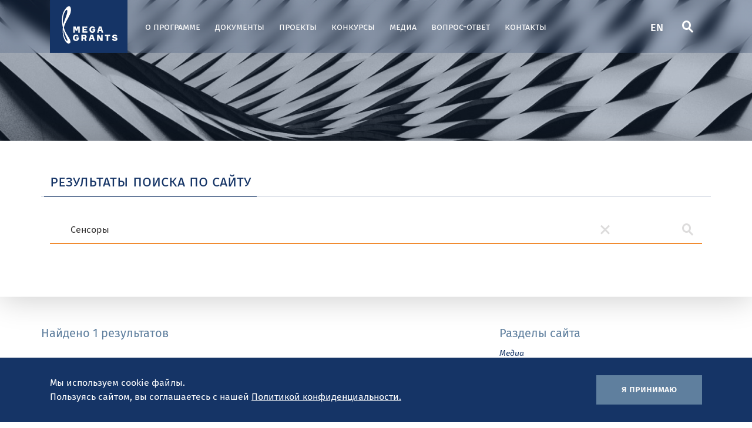

--- FILE ---
content_type: text/html; charset=UTF-8
request_url: https://megagrant.ru/search/?tags=%D0%A1%D0%B5%D0%BD%D1%81%D0%BE%D1%80%D1%8B
body_size: 7215
content:
<!doctype html>
<html lang="ru">
<head>

	
	<meta charset="utf-8">
	<meta http-equiv="X-UA-Compatible" content="IE=edge">

	<!-- ADAPTIVITY -->
	<meta name="viewport" content="width=device-width, initial-scale=1.0, shrink-to-fit=no">

	<!-- Chrome, Firefox OS and Opera -->
	<meta name="theme-color" content="#153466">

	<!-- Windows Phone -->
	<meta name="msapplication-navbutton-color" content="#153466">

	<!-- iOS Safari -->
	<meta name="apple-mobile-web-app-capable" content="yes">
	<meta name="apple-mobile-web-app-status-bar-style" content="black-translucent">
	<meta name="apple-touch-fullscreen" content="yes">

	<link rel="apple-touch-icon-precomposed" sizes="57x57"
	      href="/local/templates/r220_ru/img/favicon/apple-touch-icon-57x57.png"/>
	<link rel="apple-touch-icon-precomposed" sizes="114x114"
	      href="/local/templates/r220_ru/img/favicon/apple-touch-icon-114x114.png"/>
	<link rel="apple-touch-icon-precomposed" sizes="72x72"
	      href="/local/templates/r220_ru/img/favicon/apple-touch-icon-72x72.png"/>
	<link rel="apple-touch-icon-precomposed" sizes="144x144"
	      href="/local/templates/r220_ru/img/favicon/apple-touch-icon-144x144.png"/>
	<link rel="apple-touch-icon-precomposed" sizes="60x60"
	      href="/local/templates/r220_ru/img/favicon/apple-touch-icon-60x60.png"/>
	<link rel="apple-touch-icon-precomposed" sizes="120x120"
	      href="/local/templates/r220_ru/img/favicon/apple-touch-icon-120x120.png"/>
	<link rel="apple-touch-icon-precomposed" sizes="76x76"
	      href="/local/templates/r220_ru/img/favicon/apple-touch-icon-76x76.png"/>
	<link rel="apple-touch-icon-precomposed" sizes="152x152"
	      href="/local/templates/r220_ru/img/favicon/apple-touch-icon-152x152.png"/>
	<link rel="icon" type="image/x-icon" href="/favicon.ico" sizes="32x32"/>
	<link rel="icon" type="image/svg+xm" href="/favicon.svg" sizes="120x120"/>
	<link rel="icon" type="image/png" href="/local/templates/r220_ru/img/favicon/favicon-100x100" sizes="100x100"/>
		<meta name="application-name" content="&nbsp;"/>
	<meta name="msapplication-TileColor" content="#FFFFFF"/>
	<meta name="msapplication-TileImage" content="/local/templates/r220_ru/img/favicon/mstile-144x144.png"/>
	<meta name="msapplication-square70x70logo" content="/local/templates/r220_ru/img/favicon/mstile-70x70.png"/>
	<meta name="msapplication-square150x150logo" content="/local/templates/r220_ru/img/favicon/mstile-150x150.png"/>
	<meta name="msapplication-wide310x150logo" content="/local/templates/r220_ru/img/favicon/mstile-310x150.png"/>
	<meta name="msapplication-square310x310logo" content="/local/templates/r220_ru/img/favicon/mstile-310x310.png"/>

	<!-- CONFIG -->
	<meta name="format-detection" content="telephone=no">
	<title>Поиск по порталу программы мегагрантов</title>

	
	<!-- CSS -->
	<link rel="stylesheet" type="text/css" href="/local/templates/r220_ru/css/main.min.css"/>
	<link rel="stylesheet" type="text/css" href="/local/templates/r220_ru/css/common.css?=6"/>
	<meta http-equiv="Content-Type" content="text/html; charset=UTF-8" />
<meta name="robots" content="index, follow" />
<meta name="keywords" content="лаборатории по мегагрантам, мегагрантники, база лабораторий, база ведущих ученых, профайл ученого" />
<meta name="description" content="База данных, содержащая информацию о научных лабораториях мирового уровня, созданных в рамках программы мегагрантов, и их руководителях - ведущих ученых &quot;мегагрантниках&quot;" />
<link rel="canonical" href="/search/" />
<link href="/bitrix/cache/css/s1/r220_ru/page_aa859132b3c843d3e8c51fb9bcc5da15/page_aa859132b3c843d3e8c51fb9bcc5da15_v1.css?1765448237979" type="text/css"  rel="stylesheet" />
<script>if(!window.BX)window.BX={};if(!window.BX.message)window.BX.message=function(mess){if(typeof mess==='object'){for(let i in mess) {BX.message[i]=mess[i];} return true;}};</script>
<script>(window.BX||top.BX).message({"JS_CORE_LOADING":"Загрузка...","JS_CORE_NO_DATA":"- Нет данных -","JS_CORE_WINDOW_CLOSE":"Закрыть","JS_CORE_WINDOW_EXPAND":"Развернуть","JS_CORE_WINDOW_NARROW":"Свернуть в окно","JS_CORE_WINDOW_SAVE":"Сохранить","JS_CORE_WINDOW_CANCEL":"Отменить","JS_CORE_WINDOW_CONTINUE":"Продолжить","JS_CORE_H":"ч","JS_CORE_M":"м","JS_CORE_S":"с","JSADM_AI_HIDE_EXTRA":"Скрыть лишние","JSADM_AI_ALL_NOTIF":"Показать все","JSADM_AUTH_REQ":"Требуется авторизация!","JS_CORE_WINDOW_AUTH":"Войти","JS_CORE_IMAGE_FULL":"Полный размер"});</script>

<script src="/bitrix/js/main/core/core.min.js?1760353282229643"></script>

<script>BX.Runtime.registerExtension({"name":"main.core","namespace":"BX","loaded":true});</script>
<script>BX.setJSList(["\/bitrix\/js\/main\/core\/core_ajax.js","\/bitrix\/js\/main\/core\/core_promise.js","\/bitrix\/js\/main\/polyfill\/promise\/js\/promise.js","\/bitrix\/js\/main\/loadext\/loadext.js","\/bitrix\/js\/main\/loadext\/extension.js","\/bitrix\/js\/main\/polyfill\/promise\/js\/promise.js","\/bitrix\/js\/main\/polyfill\/find\/js\/find.js","\/bitrix\/js\/main\/polyfill\/includes\/js\/includes.js","\/bitrix\/js\/main\/polyfill\/matches\/js\/matches.js","\/bitrix\/js\/ui\/polyfill\/closest\/js\/closest.js","\/bitrix\/js\/main\/polyfill\/fill\/main.polyfill.fill.js","\/bitrix\/js\/main\/polyfill\/find\/js\/find.js","\/bitrix\/js\/main\/polyfill\/matches\/js\/matches.js","\/bitrix\/js\/main\/polyfill\/core\/dist\/polyfill.bundle.js","\/bitrix\/js\/main\/core\/core.js","\/bitrix\/js\/main\/polyfill\/intersectionobserver\/js\/intersectionobserver.js","\/bitrix\/js\/main\/lazyload\/dist\/lazyload.bundle.js","\/bitrix\/js\/main\/polyfill\/core\/dist\/polyfill.bundle.js","\/bitrix\/js\/main\/parambag\/dist\/parambag.bundle.js"]);
</script>
<script>BX.Runtime.registerExtension({"name":"fx","namespace":"window","loaded":true});</script>
<script>(window.BX||top.BX).message({"LANGUAGE_ID":"ru","FORMAT_DATE":"DD.MM.YYYY","FORMAT_DATETIME":"DD.MM.YYYY HH:MI:SS","COOKIE_PREFIX":"BITRIX_SM","SERVER_TZ_OFFSET":"10800","UTF_MODE":"Y","SITE_ID":"s1","SITE_DIR":"\/","USER_ID":"","SERVER_TIME":1768827149,"USER_TZ_OFFSET":0,"USER_TZ_AUTO":"Y","bitrix_sessid":"cb322e619616f47c43514875ea7933fa"});</script>


<script  src="/bitrix/cache/js/s1/r220_ru/kernel_main/kernel_main_v1.js?1765448242158483"></script>
<script src="/bitrix/js/yandex.metrika/script.js?16976397216603"></script>
<script>BX.setJSList(["\/bitrix\/js\/main\/core\/core_fx.js","\/bitrix\/js\/main\/session.js","\/bitrix\/js\/main\/pageobject\/dist\/pageobject.bundle.js","\/bitrix\/js\/main\/core\/core_window.js","\/bitrix\/js\/main\/date\/main.date.js","\/bitrix\/js\/main\/core\/core_date.js","\/bitrix\/js\/main\/utils.js","\/local\/templates\/.default\/components\/bitrix\/search.suggest.input\/search_suggest\/script.js"]);</script>
<script>BX.setCSSList(["\/local\/templates\/.default\/components\/bitrix\/search.page\/search_page\/style.css","\/local\/templates\/.default\/components\/bitrix\/search.suggest.input\/search_suggest\/style.css"]);</script>
        <script type="text/javascript">
            window.counters = [];
        </script>
        
<script>window[window.dataLayerName] = window[window.dataLayerName] || [];</script>



<script  src="/bitrix/cache/js/s1/r220_ru/page_c17c2790aa9d7b4e01f4ed6d20cb6c04/page_c17c2790aa9d7b4e01f4ed6d20cb6c04_v1.js?176544823712920"></script>

	<!-- Google tag (gtag.js) -->
	<script async src="https://www.googletagmanager.com/gtag/js?id=G-MESN5QFL4X"></script>
	<script>
		window.dataLayer = window.dataLayer || [];
		function gtag(){dataLayer.push(arguments);}
		gtag('js', new Date());

		gtag('config', 'G-MESN5QFL4X');
	</script>
</head>

<div id="panel"></div>
<body>

<!-- Yandex.Metrika counter -->
<script type="text/javascript">
	(function (m, e, t, r, i, k, a) {
		m[i] = m[i] || function () {(m[i].a = m[i].a || []).push(arguments)};
		m[i].l = 1 * new Date();
		k = e.createElement(t), a = e.getElementsByTagName(t)[0], k.async = 1, k.src = r, a.parentNode.insertBefore(k, a)
	})
	(window, document, "script", "https://mc.yandex.ru/metrika/tag.js", "ym");

	ym(62841865, "init", {
		clickmap: true,
		trackLinks: true,
		accurateTrackBounce: true
	});
</script>
<noscript>
	<div><img data-src="https://mc.yandex.ru/watch/62841865" style="position:absolute; left:-9999px;" alt=""/></div>
</noscript>
<!-- /Yandex.Metrika counter -->

<header id="page_header" class="page-header">
	<div class="container">
		<div class="page-header__main-row">
			

    <a href="/" class="page-header__logo" ><img data-src="/local/templates/r220_ru/img/header_logo.svg" class = "lazy-loaded" alt="" data-src="/local/templates/r220_ru/img/header_logo.svg"></a>
    
			
  <nav class="page-header__nav">
    <ul>
            	          <li><a href="/about/">О программе</a></li>
      	            	          <li><a href="/about/docs/">Документы</a></li>
      	            	          <li><a href="/labs/">Проекты</a></li>
      	            	          <li><a href="/contests/10-contest/">Конкурсы</a></li>
      	            	          <li><a href="/media/">Медиа</a></li>
      	            	          <li><a href="/qa/">Вопрос-ответ</a></li>
      	            	          <li><a href="/contacts/">Контакты</a></li>
      	          </ul>
  </nav>

			<div class="page-header__right-controls">
				<div class="page-header__control-button">
					<a href="/en/search/">EN</a>
				</div>

				<div class="page-header__control-button hidden-mobile">
					<a href="/search/" title="Поиск">
						<i class="icon-search"></i>
					</a>
				</div>

				<div class="page-header__control-button">
					<a href="javascript:;" data-toggle="header_menu_open" title="Открыть меню">
						<i class="icon-burger"></i>
					</a>
				</div>
			</div>
		</div>
	</div>
</header>


<div class="header-menu" id="header_menu">
	<div class="header-menu__inner-content">
		<button type="button" id="header_menu_close" title="Закрыть меню" class="header-menu__close-button"><i
					class="icon-cross"></i></button>

		<div class="header-menu__top-tabs">
			<ul>
				<li class="active"><a href="javascript:;" data-toggle="tab"
				                      data-target="#header_menu_tab">Меню</a></li>
							</ul>
		</div>

		<div class="header-menu__tabs-content">
			<div class="header-menu__tab-pane menu-tab-pane active" id="header_menu_tab">
				<form action="/search/" class="header-menu__search-block" method="GET">
					<input type="search" class="text-input" name="q" placeholder="Поиск" required>
					<button type="submit" title="Поиск" class="search-button"><i
								class="icon-search"></i></button>
				</form>

				
  <nav class="header-menu__nav">
    <ul>
            	          <li>
            <a href="/about/">
              <span>О программе</span>
              <i class="icon-chevron"></i>
            </a>
          </li>
      	            	          <li>
            <a href="/about/docs/">
              <span>Документы</span>
              <i class="icon-chevron"></i>
            </a>
          </li>
      	            	          <li>
            <a href="/labs/">
              <span>Проекты</span>
              <i class="icon-chevron"></i>
            </a>
          </li>
      	            	          <li>
            <a href="/contests/10-contest/">
              <span>Конкурсы</span>
              <i class="icon-chevron"></i>
            </a>
          </li>
      	            	          <li>
            <a href="/media/">
              <span>Медиа</span>
              <i class="icon-chevron"></i>
            </a>
          </li>
      	            	          <li>
            <a href="/qa/">
              <span>Вопрос-ответ</span>
              <i class="icon-chevron"></i>
            </a>
          </li>
      	            	          <li>
            <a href="/contacts/">
              <span>Контакты</span>
              <i class="icon-chevron"></i>
            </a>
          </li>
      	          </ul>
  </nav>

			</div>

					</div>
	</div>
</div>

<button type="button" id="scroll-top" class="btn page-header__scroll-top"><i class="icon-chevron"></i></button>

	<div id="cookies_block" class="cookies-block">
		<div class="container">
			<div class="row">
				<div class="cookies-block__text-part">
					<p>Мы&nbsp;используем cookie файлы. <br>Пользуясь сайтом, вы&nbsp;соглашаетесь с&nbsp;нашей <a
								target="_blank" href="/info/privacy_policy/">Политикой конфиденциальности.</a></p>
				</div>

				<div class="cookies-block__side-button-part">
					<button type="button" id="close_cookies" class="btn">Я принимаю</button>
				</div>
			</div>
		</div>
	</div>

<div class="main-page-wrap">
			<div class="main-page-wrap__inner-page-top"></div>
	
	

	
			<div class="search-block__topbar">
	<div class="container">
		<div class="row">
			<div class="col-xs-12">
				<div class="brand-topbar mb-3">
					<div class="brand-topbar__main-row">
						<div class="brand-topbar__main-title">Результаты поиска по сайту</div>
					</div>
				</div>

				<form action="" method="get" class="search-input-wrapper mb-4">
					<button type="reset" title="Очистить" class="clear-button" onclick="window.location.replace(window.location.href.split('?')[0])"><i class="icon-cross"></i></button>
																					<script>
	BX.ready(function(){
		var input = BX("qplSKIW");
		if (input)
			new JsSuggest(input, 'pe:10,md5:,site:s1');
	});
</script>
<IFRAME
	style="width:0px; height:0px; border: 0px;"
	src="javascript:''"
	name="qplSKIW_div_frame"
	id="qplSKIW_div_frame"
></IFRAME><input
			size="40"
		name="q"
	id="qplSKIW"
	value="Сенсоры"
	class="search-suggest text-input"
	type="text"
	autocomplete="off"
  placeholder="Поиск по лабораторям, вузам и ФИО учёных" required
/>
					<button type="submit" title="Поиск" class="search-button"><i class="icon-search"></i></button>
					<input type="hidden" name="how" value="r"/>
				</form>
			</div>
		</div>
	</div>
</div>
	
						<div class="container mb-block">
													<div class="row">
																									
									
									
									
																		
	<div class="row">
	<div class="col-xs-12 col-lg-8 mb-4 fleft">
		<div class="search-block__results-caption">Найдено 1 результатов</div>
		<div class="search-block__results-list mb-4">
							<div class="search-block__result-item">
					<a href="/media/news/v-tgu-otkrylos-mini-proizvodstvo-detektorov-dlya-sinkhrotronov/" class="search-block__item-name">В ТГУ открылось мини-производство детекторов для синхротронов</a>
					<div class="breadcrumbs search-block__breadcrumbs">
						<ul>
							<li><a href="/">Главная</a></li><li><a href="/media/">Медиа</a></li><li><a href="/media/news/">Новости</a></li>						</ul>
					</div>

					<div class="search-block__descr"> ... осуществляется в практически стерильных условиях: «Помещение, где производится сборка детекторов, должно иметь практически стерильную атмосферу. <b>Сенсоры</b>, которые являются «сердцем» детектора, очень чувствительные элементы, на них не должны попадать пылинки и микрочастицы влаги, поскольку ... </div>

					<ul class="news-card__tags-list">
													<li><a href="/search/?tags=%D0%9B%D0%B0%D0%B1%D0%BE%D1%80%D0%B0%D1%82%D0%BE%D1%80%D0%B8%D1%8F+%D0%B4%D0%B5%D1%82%D0%B5%D0%BA%D1%82%D0%BE%D1%80%D0%BE%D0%B2+%D1%81%D0%B8%D0%BD%D1%85%D1%80%D0%BE%D1%82%D1%80%D0%BE%D0%BD%D0%BD%D0%BE%D0%B3%D0%BE+%D0%B8%D0%B7%D0%BB%D1%83%D1%87%D0%B5%D0%BD%D0%B8%D1%8F">#Лаборатория детекторов синхротронного излучения</a></li>
														<li><a href="/search/?tags=%D0%A2%D0%93%D0%A3">#ТГУ</a></li>
														<li><a href="/search/?tags=%D0%A2%D0%BE%D0%BC%D1%81%D0%BA">#Томск</a></li>
														<li><a href="/search/?tags=%D0%A8%D0%B5%D1%85%D1%82%D0%BC%D0%B0%D0%BD+%D0%9B%D0%B5%D0%B2+%D0%98%D1%81%D0%B0%D0%B5%D0%B2%D0%B8%D1%87">#Шехтман Лев Исаевич</a></li>
														<li><a href="/search/?tags=%D0%A4%D0%B8%D0%B7%D0%B8%D0%BA%D0%B0">#Физика</a></li>
														<li><a href="/search/?tags=%D0%A1%D0%B5%D0%BD%D1%81%D0%BE%D1%80%D1%8B">#Сенсоры</a></li>
														<li><a href="/search/?tags=%D0%A1%D0%9A%D0%98%D0%A4">#СКИФ</a></li>
														<li><a href="/search/?tags=%D0%9C%D0%B5%D0%B3%D0%B0%D1%81%D0%B0%D0%B9%D0%B5%D0%BD%D1%81">#Мегасайенс</a></li>
												</ul>
				</div>
					</div>

			</div>

	<div class="col-xs-12 col-lg-4 mb-4 mobile-hidden tablet-hidden fleft">
		<div class="search-block__side-block">
			<div class="search-block__side-part mb-3">
				<div class="search-block__side-title">Разделы сайта</div>

				<ul class="news-card__tags-list search-block__side-tags">
											<li><a href="/search/?q=&amp;where=&amp;tags=%D0%A1%D0%B5%D0%BD%D1%81%D0%BE%D1%80%D1%8Biblock_media">Медиа</a></li>
										</ul>
			</div>

			<div class="search-block__side-part mb-3">
				<div class="search-block__side-title">Тэги</div>
				<ul class="news-card__tags-list search-block__side-tags">
											<li><a href="/search/?tags=%D0%9B%D0%B0%D0%B1%D0%BE%D1%80%D0%B0%D1%82%D0%BE%D1%80%D0%B8%D1%8F+%D0%B4%D0%B5%D1%82%D0%B5%D0%BA%D1%82%D0%BE%D1%80%D0%BE%D0%B2+%D1%81%D0%B8%D0%BD%D1%85%D1%80%D0%BE%D1%82%D1%80%D0%BE%D0%BD%D0%BD%D0%BE%D0%B3%D0%BE+%D0%B8%D0%B7%D0%BB%D1%83%D1%87%D0%B5%D0%BD%D0%B8%D1%8F" >#Лаборатория детекторов синхротронного излучения</a></li>
												<li><a href="/search/?tags=%D0%A2%D0%93%D0%A3" >#ТГУ</a></li>
												<li><a href="/search/?tags=%D0%A2%D0%BE%D0%BC%D1%81%D0%BA" >#Томск</a></li>
												<li><a href="/search/?tags=%D0%A8%D0%B5%D1%85%D1%82%D0%BC%D0%B0%D0%BD+%D0%9B%D0%B5%D0%B2+%D0%98%D1%81%D0%B0%D0%B5%D0%B2%D0%B8%D1%87" >#Шехтман Лев Исаевич</a></li>
												<li><a href="/search/?tags=%D0%A4%D0%B8%D0%B7%D0%B8%D0%BA%D0%B0" >#Физика</a></li>
												<li><a href="/search/?tags=%D0%A1%D0%B5%D0%BD%D1%81%D0%BE%D1%80%D1%8B" style="font-weight:bold;opacity:0.7">#Сенсоры</a></li>
												<li><a href="/search/?tags=%D0%A1%D0%9A%D0%98%D0%A4" >#СКИФ</a></li>
												<li><a href="/search/?tags=%D0%9C%D0%B5%D0%B3%D0%B0%D1%81%D0%B0%D0%B9%D0%B5%D0%BD%D1%81" >#Мегасайенс</a></li>
										</ul>
			</div>
		</div>
	</div>
	</div>
	
                                    </div> <!-- row -->

          </div> <!-- container -->

  
</div> <!-- main-page-wrap -->

<footer class="page-footer">
<div class="container">
<div class="row page-footer__top-row">
  <div class="col-xs-12 col-md-6 col-lg-5 mb-3">
    <div class="page-footer__contacts-block">
      <div class="page-footer__part-title"></div>

      <div class="page-footer__tel-block">
        <div class="tel-link">
 <a href="tel:+74959897376">+7 (495) 989-73-76</a>
</div>
<div class="work-time">
	 пн-пт <br>
	 с 9:00 до 18:00 МСК
</div>
 <br>      </div>
      <div class="page-footer__mail-link">
	<a href="mailto:p220@inkk.ru">p220@inkk.ru</a>
</div>
<br>    </div>

    <div class="page-footer__map-block">

          <div class="map-img">
 <img data-src="/local/templates/r220_ru/img/footer_map.svg" alt="">
</div>
<div class="map-dot" style="top: 45%; left: 21%;">
 <a href="/labs/"><span class="dot"></span></a>
</div>
<div class="map-dot" style="top: 22%; left: 63%;">
 <a href="/labs/"><img data-src="null" data-src="/local/templates/r220_en/img/star.svg" alt=""></a>
</div>
<div class="map-dot" style="top: 27%; left: 53%;">
 <a href="/labs/"><span class="dot"></span></a>
</div>
<div class="map-dot" style="top: 34%; left: 48%;">
 <a href="/labs/"><span class="dot"></span></a>
</div>
<div class="map-dot" style="top: 33%; left: 53%;">
 <a href="/labs/"><span class="dot"></span></a>
</div>
<div class="map-dot" style="top: 27%; left: 49%;">
 <a href="/labs/"><span class="dot"></span></a>
</div>
<div class="map-dot" style="top: 36%; left: 88%;">
 <a href="/labs/"><span class="dot"></span></a>
</div>
<div class="map-dot" style="top: 33%; left: 30%;">
 <a href="/labs/"><span class="dot"></span></a>
</div>
<div class="map-dot" style="top: 35%; left: 25%;">
 <a href="/labs/"><span class="dot"></span></a>
</div>
<div class="map-dot" style="top: 45%; left: 20%;">
 <a href="/labs/"><span class="dot"></span></a>
</div>
<div class="map-dot" style="top: 37%; left: 15%;">
 <a href="/labs/"><span class="dot"></span></a>
</div>
<div class="map-dot" style="top: 38%; left: 28%;">
 <a href="/labs/"><span class="dot"></span></a>
</div>
<div class="map-dot" style="top: 15%; left: 23%;">
 <a href="/labs/"><span class="dot"></span></a>
</div>
<div class="map-dot" style="top: 25%; left: 70%;">
 <a href="/labs/"><span class="dot"></span></a>
</div>
<div class="map-dot" style="top: 30%; left: 73%;">
 <a href="/labs/"><span class="dot"></span></a>
</div>
<div class="map-dot" style="top: 45%; left: 65%;">
 <a href="/labs/"><span class="dot"></span></a>
</div>
<div class="map-dot" style="top: 25%; left: 70%;">
 <a href="/labs/"><span class="dot"></span></a>
</div>
<div class="map-dot" style="top: 32%; left: 85%;">
 <a href="/labs/"><span class="dot"></span></a>
</div>
<div class="map-dot" style="top: 32%; left: 65%;">
 <a href="/labs/"><span class="dot"></span></a>
</div>
<div class="map-dot" style="top: 40%; left: 63%;">
 <a href="/labs/"><span class="dot"></span></a>
</div>
<div class="map-dot" style="top: 45%; left: 58%;">
 <a href="/labs/"><span class="dot"></span></a>
</div>
<div class="map-dot" style="top: 27%; left: 50%;">
 <a href="/labs/"><span class="dot"></span></a>
</div>
<div class="map-dot" style="top: 17%; left: 7%;">
 <a href="/labs/"><span class="dot"></span></a>
</div>
<div class="map-dot" style="top: 83%; left: 90%;">
 <a href="/labs/?submitForm=Y&labs%5B%5D=&cityes%5B%5D=&countries%5B%5D=390&create=&birthday=&status="><span class="dot"></span></a>
</div>        
    </div>
  </div>

  <div class="col-xs-12 col-md-6 col-lg-7 mb-3">
    <div class="page-footer__nav-block">
      <div class="page-footer__nav-part">
        <a href="/labs/" class="page-footer__part-title">Проекты</a>
        <ul>
          <li><a href="/labs/?obl=Биология">Биология</a></li>
<li><a href="/labs/?obl=Медицинские биотехнологии">Медицинские биотехнологии</a></li>
<li><a href="/labs/?obl=Механика и машиностроение">Механика и машиностроение</a></li>
<li><a href="/labs/?obl=Науки о Земле и смежные экологические науки">Науки о Земле и смежные экологические науки</a></li>
<li><a href="/labs/?obl=Технологии материалов">Технологии материалов</a></li>
<li><a href="/labs/?obl=Физика">Физика</a></li>
<li><a href="/labs/">Все области наук</a></li>
        </ul>
      </div>

      <div class="page-footer__nav-part">
        <a href="/contests/" class="page-footer__part-title">Конкурсы</a>
        <ul>
          <li><a href="/about/infographics/">Инфографика</a></li>
            <li><a href="/contests/5-contest/">5 конкурс</a></li>
    <li><a href="/contests/6-contest/">6 конкурс</a></li>
    <li><a href="/contests/7-contest/">7 Конкурс</a></li>
    <li><a href="/contests/8-contest/">8 Конкурс</a></li>
    <li><a href="/contests/9-contest/">9 конкурс</a></li>
    <li><a href="/contests/10-contest/">10 конкурс</a></li>
          </ul>
      </div>

      <div class="page-footer__nav-part">
        <a href="/media/" class="page-footer__part-title">Медиа</a>
        <ul>
            <li><a href="/media/news/">Новости</a></li>
    <li><a href="/media/photos/">Фото и видео </a></li>
    <li><a href="/media/talking_science/">Разговор о науке</a></li>
    <li><a href="/media/russian_science/">Большая наука</a></li>
          </ul>
      </div>
      <div class="page-footer__nav-part">
        <a href="/about/" class="page-footer__part-title">О программе</a>
        <ul>
          <li><a href="/about/">Постановление №220</a></li>
<li><a href="/about/docs/">Документация</a></li>
        </ul>
      </div>
      <div class="page-footer__nav-part">
        <div class="page-footer__nav-titles-row">
          <a href="/qa/" class="page-footer__part-title">Вопрос-ответ</a>
          <a href="/contacts/" class="page-footer__part-title">Контакты</a>
        </div>
      </div>
    </div>
  </div>
</div>

<div class="row page-footer__bottom-row alig-center">
  <div class="col-xs-12 col-md-6 col-lg-5 mb-4">
    <div class="page-footer__organization-block">
      <div class="page-footer__part-title"></div>
      <div class="page-footer__organization-row">
      <div class="org-item min-obr min-obr-new">
        <a target="_blank" href="https://minobrnauki.gov.ru"><img data-src="/local/templates/r220_ru/img/min_ru4.png" class="desktop-img lazy-loaded" alt="" src="/local/templates/r220_ru/img/min_ru4.png"></a> <a target="_blank" href="https://minobrnauki.gov.ru"><img data-src="/local/templates/r220_ru/img/min-mob_ru4.png" class="mobile-img" alt="" src="[data-uri]"></a>
      </div>

            </div>
    </div>



  </div>

  <div class="col-xs-12 col-md-6 col-lg-7 mb-4">
    <div class="row">
      <div class="col-xs-12 col-lg-3 mb-4 no-marg">
        <div class="page-footer__organization-block">
          <div class="page-footer__part-title"></div>

          <div class="page-footer__organization-row">
                      </div>
        </div>
      </div>

      <div class="col-xs-12 col-lg-9 mb-4 no-marg">
        <div class="page-footer__bottom-info">
          <div class="page-footer__copyright marg-logo">
                        
            <div class="block-discov">
            	<p>Дирекция</p>
            	<a target="_blank" href="http://inkk.ru"><img  alt="Inkonsalt" src="/local/templates/r220_ru/img/inkon.png"  ></a>
            </div>
            
            
                    </div>

                  </div>
      </div>

    </div>
  </div>


  
</div>
</div>

    <div class="page-footer__copyright copy-center">
        <div class="copyright-links">
          © ООО "Инконсалт К" 2010-2026&nbsp; &nbsp; <a href="/info/privacy_policy/">Политика конфиденциальности</a>        </div>
      </div>
</footer>

<div class="popup-block" id="popup-id">
    <div class="popup-block__overlay">
        <div class="popup-block__popup">
            <div class="inner-content">
                <a href="javascript:;" data-toggle="dismiss" class="popup-block__close"></a>


            </div>
        </div>
    </div>
</div>
<script src="/local/templates/r220_ru/js/jquery-3.3.1.min.js?168874969886422"></script>
<script src="/local/templates/r220_ru/js/plugins.min.js?1688749698374856"></script>
<script src="/local/templates/r220_ru/js/script.min.js?170738160813822"></script>
<script src="/local/templates/r220_ru/js/common.js?168874969824139"></script>
<script src="/local/templates/r220_ru/js/jqlight.lazyloadxt.min.js?16887496982431"></script>
</body>
</html>

--- FILE ---
content_type: text/css
request_url: https://megagrant.ru/local/templates/r220_ru/css/main.min.css
body_size: 26367
content:
@charset "UTF-8";*,::after,::before{box-sizing:border-box}html{font-family:sans-serif;line-height:1.15;-webkit-text-size-adjust:100%;-ms-text-size-adjust:100%;-ms-overflow-style:scrollbar;-webkit-tap-highlight-color:transparent}@-ms-viewport{width:device-width}article,aside,dialog,figcaption,figure,footer,header,hgroup,main,nav,section{display:block}body{margin:0;font-family:-apple-system,BlinkMacSystemFont,"Segoe UI",Roboto,"Helvetica Neue",Arial,sans-serif,"Apple Color Emoji","Segoe UI Emoji","Segoe UI Symbol";font-size:1rem;font-weight:400;line-height:1.5;color:#212529;text-align:left;background-color:#fff}[tabindex="-1"]:focus{outline:0!important}hr{box-sizing:content-box;height:0;overflow:visible}h1,h2,h3,h4,h5,h6{margin-top:0;margin-bottom:.5rem}p{margin-top:0;margin-bottom:1rem}abbr[data-original-title],abbr[title]{text-decoration:underline;-webkit-text-decoration:underline dotted;text-decoration:underline dotted;cursor:help;border-bottom:0}address{margin-bottom:1rem;font-style:normal;line-height:inherit}dl,ol,ul{margin-top:0;margin-bottom:1rem}ol ol,ol ul,ul ol,ul ul{margin-bottom:0}dt{font-weight:700}dd{margin-bottom:.5rem;margin-left:0}blockquote{margin:0 0 1rem}dfn{font-style:italic}b,strong{font-weight:bolder}small{font-size:80%}sub,sup{position:relative;font-size:75%;line-height:0;vertical-align:baseline}sub{bottom:-.25em}sup{top:-.5em}a{color:#ee7203;text-decoration:none;background-color:transparent;-webkit-text-decoration-skip:objects}a:hover{color:#ee7203;text-decoration:underline}a:not([href]):not([tabindex]){color:inherit;text-decoration:none}a:not([href]):not([tabindex]):focus,a:not([href]):not([tabindex]):hover{color:inherit;text-decoration:none}a:not([href]):not([tabindex]):focus{outline:0}code,kbd,pre,samp{font-family:monospace,monospace;font-size:1em}pre{margin-top:0;margin-bottom:1rem;overflow:auto;-ms-overflow-style:scrollbar}figure{margin:0 0 1rem}img{vertical-align:middle;border-style:none}svg:not(:root){overflow:hidden}[role=button],a,area,button,input:not([type=range]),label,select,summary,textarea{-ms-touch-action:manipulation;touch-action:manipulation}table{border-collapse:collapse}caption{padding-top:.75rem;padding-bottom:.75rem;color:#868e96;text-align:left;caption-side:bottom}th{text-align:inherit}label{display:inline-block;margin-bottom:.5rem}button{border-radius:0}button:focus{outline:1px dotted;outline:5px auto -webkit-focus-ring-color}button,input,optgroup,select,textarea{margin:0;font-family:inherit;font-size:inherit;line-height:inherit}button,input{overflow:visible}button,select{text-transform:none}[type=reset],[type=submit],button,html [type=button]{-webkit-appearance:button}[type=button]::-moz-focus-inner,[type=reset]::-moz-focus-inner,[type=submit]::-moz-focus-inner,button::-moz-focus-inner{padding:0;border-style:none}input[type=checkbox],input[type=radio]{box-sizing:border-box;padding:0}input[type=date],input[type=datetime-local],input[type=month],input[type=time]{-webkit-appearance:listbox}textarea{overflow:auto;resize:vertical}fieldset{min-width:0;padding:0;margin:0;border:0}legend{display:block;width:100%;max-width:100%;padding:0;margin-bottom:.5rem;font-size:1.5rem;line-height:inherit;color:inherit;white-space:normal}progress{vertical-align:baseline}[type=number]::-webkit-inner-spin-button,[type=number]::-webkit-outer-spin-button{height:auto}[type=search]{outline-offset:-2px;-webkit-appearance:none}[type=search]::-webkit-search-cancel-button,[type=search]::-webkit-search-decoration{-webkit-appearance:none}::-webkit-file-upload-button{font:inherit;-webkit-appearance:button}output{display:inline-block}summary{display:list-item}template{display:none}[hidden]{display:none!important}@font-face{font-family:'Fira Sans';src:local('Fira Sans SemiBold Italic'),local('FiraSans-SemiBoldItalic'),url(../fonts/firasans/hinted-FiraSans-SemiBoldItalic.woff2) format('woff2'),url(../fonts/firasans/hinted-FiraSans-SemiBoldItalic.woff) format('woff');font-weight:600;font-style:italic}@font-face{font-family:'Fira Sans';src:local('Fira Sans Bold'),local('FiraSans-Bold'),url(../fonts/firasans/hinted-FiraSans-Bold.woff2) format('woff2'),url(../fonts/firasans/hinted-FiraSans-Bold.woff) format('woff');font-weight:700;font-style:normal}@font-face{font-family:'Fira Sans';src:local('Fira Sans Medium'),local('FiraSans-Medium'),url(../fonts/firasans/hinted-FiraSans-Medium.woff2) format('woff2'),url(../fonts/firasans/hinted-FiraSans-Medium.woff) format('woff');font-weight:500;font-style:normal}@font-face{font-family:'Fira Sans';src:local('Fira Sans Regular'),local('FiraSans-Regular'),url(../fonts/firasans/hinted-FiraSans-Regular.woff2) format('woff2'),url(../fonts/firasans/hinted-FiraSans-Regular.woff) format('woff');font-weight:400;font-style:normal}@font-face{font-family:'Fira Sans';src:local('Fira Sans Italic'),local('FiraSans-Italic'),url(../fonts/firasans/hinted-FiraSans-Italic.woff2) format('woff2'),url(../fonts/firasans/hinted-FiraSans-Italic.woff) format('woff');font-weight:400;font-style:italic}@font-face{font-family:'Fira Sans';src:local('Fira Sans Light'),local('FiraSans-Light'),url(../fonts/firasans/hinted-FiraSans-Light.woff2) format('woff2'),url(../fonts/firasans/hinted-FiraSans-Light.woff) format('woff');font-weight:300;font-style:normal}@font-face{font-family:'Fira Sans';src:local('Fira Sans SemiBold'),local('FiraSans-SemiBold'),url(../fonts/firasans/hinted-FiraSans-SemiBold.woff2) format('woff2'),url(../fonts/firasans/hinted-FiraSans-SemiBold.woff) format('woff');font-weight:600;font-style:normal}@font-face{font-family:'Fira Sans';src:local('Fira Sans Medium Italic'),local('FiraSans-MediumItalic'),url(../fonts/firasans/hinted-FiraSans-MediumItalic.woff2) format('woff2'),url(../fonts/firasans/hinted-FiraSans-MediumItalic.woff) format('woff');font-weight:500;font-style:italic}@font-face{font-family:'Fira Sans';src:local('Fira Sans Light Italic'),local('FiraSans-LightItalic'),url(../fonts/firasans/hinted-FiraSans-LightItalic.woff2) format('woff2'),url(../fonts/firasans/hinted-FiraSans-LightItalic.woff) format('woff');font-weight:300;font-style:italic}input[type=search]::-ms-clear{display:none;width:0;height:0}input[type=search]::-ms-reveal{display:none;width:0;height:0}input[type=search]::-webkit-search-cancel-button,input[type=search]::-webkit-search-decoration,input[type=search]::-webkit-search-results-button,input[type=search]::-webkit-search-results-decoration{display:none}hr{-webkit-appearance:none;width:100%;border:none;background:0 0;outline:0!important;height:1px;background-color:#153466;opacity:.2}.main-page-wrap{width:100%;background-color:#fff;box-shadow:0 4px 50px rgba(0,0,0,.2);position:relative;z-index:6;padding-bottom:10px}.main-page-wrap__inner-page-top{width:100%;height:240px;background-color:#979bac;background-repeat:no-repeat;background-size:cover;background-position:center center;background-image:url(../img/first_block_img.jpg);margin-bottom:55px}[class*=ymaps-2][class*="-ground-pane"]{filter:url("data:image/svg+xml;utf8,<svg xmlns=\'http://www.w3.org/2000/svg\'><filter id=\'grayscale\'><feColorMatrix type=\'matrix\' values=\'0.3333 0.3333 0.3333 0 0 0.3333 0.3333 0.3333 0 0 0.3333 0.3333 0.3333 0 0 0 0 0 1 0\'/></filter></svg>#grayscale");-webkit-filter:grayscale(100%)}.btn{position:relative;outline:0!important;cursor:pointer;text-decoration:none!important;background:0 0;-webkit-appearance:none;display:block;width:210px;padding:0;background-color:#ee7203;text-align:center;border-radius:0;color:#fafafa;display:-moz-flex;display:-ms-flex;display:-o-flex;display:-ms-flexbox;display:flex;-ms-flex-direction:row;flex-direction:row;-ms-flex-pack:center;justify-content:center;-ms-flex-align:center;align-items:center;padding-left:15px;padding-right:15px;text-transform:lowercase;font-variant:small-caps;font-family:'Fira Sans',sans-serif;font-size:18px;font-weight:500;-webkit-transform:translateZ(0);-webkit-font-smoothing:antialiased;-webkit-backface-visibility:hidden;backface-visibility:hidden;height:64px;line-height:56px;padding-bottom:4px;border:none;vertical-align:middle;transition:all .2s ease-in-out}.btn>*{line-height:1}.btn:hover{background-color:#fc7f0f;box-shadow:none;color:#fff}.btn:active{box-shadow:none;color:#fff;background-color:#bc5a02}.btn:active,.btn:focus,.btn:hover{text-decoration:none!important;outline:0!important}.btn.btn-bordered{background-color:transparent;border:2px solid #e8eef1;color:#000;line-height:42px}.btn.btn-bordered:hover{background-color:transparent;color:#000;border-color:#153466}.btn.btn-bordered:active{background-color:transparent;color:#000;border-color:#112951}.btn.disabled{opacity:.5!important;-webkit-filter:grayscale(1)!important;filter:grayscale(1)!important;pointer-events:none!important}.block-brand-shadow{box-shadow:0 4px 50px rgba(0,0,0,.2);padding-bottom:10px;margin-bottom:50px;width:100%;background-color:#fff}.block-brand-shadow.mt-minus{margin-top:-55px;padding-top:55px}@media screen and (max-width:767px){.mobile-hidden{display:none}.main-page-wrap{box-shadow:none}.main-page-wrap__inner-page-top{height:120px;margin-bottom:40px}.block-brand-shadow.mt-minus{margin-top:-40px;padding-top:40px}}@media screen and (min-width:768px) and (max-width:1199px){.main-page-wrap .tablet-hidden{display:none}.main-page-wrap__inner-page-top{height:200px}}.container,.container-fluid{margin-right:auto;margin-left:auto}.container,.container-fluid{padding-right:15px;padding-left:15px}.row{box-sizing:border-box;display:-ms-flexbox;display:flex;-ms-flex:0 1 auto;flex:0 1 auto;-ms-flex-direction:row;flex-direction:row;-ms-flex-wrap:wrap;flex-wrap:wrap;margin-right:-15px;margin-left:-15px}.row.no-gutters{margin-left:0!important;margin-right:0!important}.row.reverse{-ms-flex-direction:row-reverse;flex-direction:row-reverse}.col.reverse{-ms-flex-direction:column-reverse;flex-direction:column-reverse}.col-xs,.col-xs-1,.col-xs-10,.col-xs-11,.col-xs-12,.col-xs-2,.col-xs-3,.col-xs-4,.col-xs-5,.col-xs-6,.col-xs-7,.col-xs-8,.col-xs-9,.col-xs-offset-0,.col-xs-offset-1,.col-xs-offset-10,.col-xs-offset-11,.col-xs-offset-12,.col-xs-offset-2,.col-xs-offset-3,.col-xs-offset-4,.col-xs-offset-5,.col-xs-offset-6,.col-xs-offset-7,.col-xs-offset-8,.col-xs-offset-9{box-sizing:border-box;-ms-flex:0 0 auto;flex:0 0 auto;padding-right:15px;padding-left:15px}.col-xs{-ms-flex-positive:1;flex-grow:1;-ms-flex-preferred-size:0;flex-basis:0;max-width:100%}.col-xs-1{-ms-flex-preferred-size:8.33333333%;flex-basis:8.33333333%;max-width:8.33333333%}.col-xs-2{-ms-flex-preferred-size:16.66666667%;flex-basis:16.66666667%;max-width:16.66666667%}.col-xs-3{-ms-flex-preferred-size:25%;flex-basis:25%;max-width:25%}.col-xs-4{-ms-flex-preferred-size:33.33333333%;flex-basis:33.33333333%;max-width:33.33333333%}.col-xs-5{-ms-flex-preferred-size:41.66666667%;flex-basis:41.66666667%;max-width:41.66666667%}.col-xs-6{-ms-flex-preferred-size:50%;flex-basis:50%;max-width:50%}.col-xs-7{-ms-flex-preferred-size:58.33333333%;flex-basis:58.33333333%;max-width:58.33333333%}.col-xs-8{-ms-flex-preferred-size:66.66666667%;flex-basis:66.66666667%;max-width:66.66666667%}.col-xs-9{-ms-flex-preferred-size:75%;flex-basis:75%;max-width:75%}.col-xs-10{-ms-flex-preferred-size:83.33333333%;flex-basis:83.33333333%;max-width:83.33333333%}.col-xs-11{-ms-flex-preferred-size:91.66666667%;flex-basis:91.66666667%;max-width:91.66666667%}.col-xs-12{-ms-flex-preferred-size:100%;flex-basis:100%;max-width:100%}.col-xs-offset-0{margin-left:0}.col-xs-offset-1{margin-left:8.33333333%}.col-xs-offset-2{margin-left:16.66666667%}.col-xs-offset-3{margin-left:25%}.col-xs-offset-4{margin-left:33.33333333%}.col-xs-offset-5{margin-left:41.66666667%}.col-xs-offset-6{margin-left:50%}.col-xs-offset-7{margin-left:58.33333333%}.col-xs-offset-8{margin-left:66.66666667%}.col-xs-offset-9{margin-left:75%}.col-xs-offset-10{margin-left:83.33333333%}.col-xs-offset-11{margin-left:91.66666667%}.start-xs{-ms-flex-pack:start;justify-content:flex-start;text-align:start}.center-xs{-ms-flex-pack:center;justify-content:center;text-align:center}.end-xs{-ms-flex-pack:end;justify-content:flex-end;text-align:end}.top-xs{-ms-flex-align:start;align-items:flex-start}.middle-xs{-ms-flex-align:center;align-items:center}.bottom-xs{-ms-flex-align:end;align-items:flex-end}.around-xs{-ms-flex-pack:distribute;justify-content:space-around}.between-xs{-ms-flex-pack:justify;justify-content:space-between}.first-xs{-ms-flex-order:-1;order:-1}.last-xs{-ms-flex-order:1;order:1}@media (min-width:576px){.container{width:100%;padding-left:15px;padding-right:15px}.col-sm,.col-sm-1,.col-sm-10,.col-sm-11,.col-sm-12,.col-sm-2,.col-sm-3,.col-sm-4,.col-sm-5,.col-sm-6,.col-sm-7,.col-sm-8,.col-sm-9,.col-sm-offset-0,.col-sm-offset-1,.col-sm-offset-10,.col-sm-offset-11,.col-sm-offset-12,.col-sm-offset-2,.col-sm-offset-3,.col-sm-offset-4,.col-sm-offset-5,.col-sm-offset-6,.col-sm-offset-7,.col-sm-offset-8,.col-sm-offset-9{box-sizing:border-box;-ms-flex:0 0 auto;flex:0 0 auto;padding-right:15px;padding-left:15px}.col-sm{-ms-flex-positive:1;flex-grow:1;-ms-flex-preferred-size:0;flex-basis:0;max-width:100%}.col-sm-1{-ms-flex-preferred-size:8.33333333%;flex-basis:8.33333333%;max-width:8.33333333%}.col-sm-2{-ms-flex-preferred-size:16.66666667%;flex-basis:16.66666667%;max-width:16.66666667%}.col-sm-3{-ms-flex-preferred-size:25%;flex-basis:25%;max-width:25%}.col-sm-4{-ms-flex-preferred-size:33.33333333%;flex-basis:33.33333333%;max-width:33.33333333%}.col-sm-5{-ms-flex-preferred-size:41.66666667%;flex-basis:41.66666667%;max-width:41.66666667%}.col-sm-6{-ms-flex-preferred-size:50%;flex-basis:50%;max-width:50%}.col-sm-7{-ms-flex-preferred-size:58.33333333%;flex-basis:58.33333333%;max-width:58.33333333%}.col-sm-8{-ms-flex-preferred-size:66.66666667%;flex-basis:66.66666667%;max-width:66.66666667%}.col-sm-9{-ms-flex-preferred-size:75%;flex-basis:75%;max-width:75%}.col-sm-10{-ms-flex-preferred-size:83.33333333%;flex-basis:83.33333333%;max-width:83.33333333%}.col-sm-11{-ms-flex-preferred-size:91.66666667%;flex-basis:91.66666667%;max-width:91.66666667%}.col-sm-12{-ms-flex-preferred-size:100%;flex-basis:100%;max-width:100%}.col-sm-offset-0{margin-left:0}.col-sm-offset-1{margin-left:8.33333333%}.col-sm-offset-2{margin-left:16.66666667%}.col-sm-offset-3{margin-left:25%}.col-sm-offset-4{margin-left:33.33333333%}.col-sm-offset-5{margin-left:41.66666667%}.col-sm-offset-6{margin-left:50%}.col-sm-offset-7{margin-left:58.33333333%}.col-sm-offset-8{margin-left:66.66666667%}.col-sm-offset-9{margin-left:75%}.col-sm-offset-10{margin-left:83.33333333%}.col-sm-offset-11{margin-left:91.66666667%}.start-sm{-ms-flex-pack:start;justify-content:flex-start;text-align:start}.center-sm{-ms-flex-pack:center;justify-content:center;text-align:center}.end-sm{-ms-flex-pack:end;justify-content:flex-end;text-align:end}.top-sm{-ms-flex-align:start;align-items:flex-start}.middle-sm{-ms-flex-align:center;align-items:center}.bottom-sm{-ms-flex-align:end;align-items:flex-end}.around-sm{-ms-flex-pack:distribute;justify-content:space-around}.between-sm{-ms-flex-pack:justify;justify-content:space-between}.first-sm{-ms-flex-order:-1;order:-1}.last-sm{-ms-flex-order:1;order:1}}@media screen and (min-width:768px){.container{width:100%;padding-left:30px;padding-right:30px}.col-md,.col-md-1,.col-md-10,.col-md-11,.col-md-12,.col-md-2,.col-md-3,.col-md-4,.col-md-5,.col-md-6,.col-md-7,.col-md-8,.col-md-9,.col-md-offset-0,.col-md-offset-1,.col-md-offset-10,.col-md-offset-11,.col-md-offset-12,.col-md-offset-2,.col-md-offset-3,.col-md-offset-4,.col-md-offset-5,.col-md-offset-6,.col-md-offset-7,.col-md-offset-8,.col-md-offset-9{box-sizing:border-box;-ms-flex:0 0 auto;flex:0 0 auto;padding-right:15px;padding-left:15px}.row{margin-left:-15px;margin-right:-15px}.col-md{-ms-flex-positive:1;flex-grow:1;-ms-flex-preferred-size:0;flex-basis:0;max-width:100%}.col-md-1{-ms-flex-preferred-size:8.33333333%;flex-basis:8.33333333%;max-width:8.33333333%}.col-md-2{-ms-flex-preferred-size:16.66666667%;flex-basis:16.66666667%;max-width:16.66666667%}.col-md-3{-ms-flex-preferred-size:25%;flex-basis:25%;max-width:25%}.col-md-4{-ms-flex-preferred-size:33.33333333%;flex-basis:33.33333333%;max-width:33.33333333%}.col-md-5{-ms-flex-preferred-size:41.66666667%;flex-basis:41.66666667%;max-width:41.66666667%}.col-md-6{-ms-flex-preferred-size:50%;flex-basis:50%;max-width:50%}.col-md-7{-ms-flex-preferred-size:58.33333333%;flex-basis:58.33333333%;max-width:58.33333333%}.col-md-8{-ms-flex-preferred-size:66.66666667%;flex-basis:66.66666667%;max-width:66.66666667%}.col-md-9{-ms-flex-preferred-size:75%;flex-basis:75%;max-width:75%}.col-md-10{-ms-flex-preferred-size:83.33333333%;flex-basis:83.33333333%;max-width:83.33333333%}.col-md-11{-ms-flex-preferred-size:91.66666667%;flex-basis:91.66666667%;max-width:91.66666667%}.col-md-12{-ms-flex-preferred-size:100%;flex-basis:100%;max-width:100%}.col-md-offset-0{margin-left:0}.col-md-offset-1{margin-left:8.33333333%}.col-md-offset-2{margin-left:16.66666667%}.col-md-offset-3{margin-left:25%}.col-md-offset-4{margin-left:33.33333333%}.col-md-offset-5{margin-left:41.66666667%}.col-md-offset-6{margin-left:50%}.col-md-offset-7{margin-left:58.33333333%}.col-md-offset-8{margin-left:66.66666667%}.col-md-offset-9{margin-left:75%}.col-md-offset-10{margin-left:83.33333333%}.col-md-offset-11{margin-left:91.66666667%}.start-md{-ms-flex-pack:start;justify-content:flex-start;text-align:start}.center-md{-ms-flex-pack:center;justify-content:center;text-align:center}.end-md{-ms-flex-pack:end;justify-content:flex-end;text-align:end}.top-md{-ms-flex-align:start;align-items:flex-start}.middle-md{-ms-flex-align:center;align-items:center}.bottom-md{-ms-flex-align:end;align-items:flex-end}.around-md{-ms-flex-pack:distribute;justify-content:space-around}.between-md{-ms-flex-pack:justify;justify-content:space-between}.first-md{-ms-flex-order:-1;order:-1}.last-md{-ms-flex-order:1;order:1}}@media screen and (min-width:1200px){.container{width:1140px;padding-left:15px;padding-right:15px}.col-lg,.col-lg-1,.col-lg-10,.col-lg-11,.col-lg-12,.col-lg-2,.col-lg-3,.col-lg-4,.col-lg-5,.col-lg-6,.col-lg-7,.col-lg-8,.col-lg-9,.col-lg-offset-0,.col-lg-offset-1,.col-lg-offset-10,.col-lg-offset-11,.col-lg-offset-12,.col-lg-offset-2,.col-lg-offset-3,.col-lg-offset-4,.col-lg-offset-5,.col-lg-offset-6,.col-lg-offset-7,.col-lg-offset-8,.col-lg-offset-9{box-sizing:border-box;-ms-flex:0 0 auto;flex:0 0 auto;padding-right:15px;padding-left:15px}.row{margin-right:-15px;margin-left:-15px}.col-lg{-ms-flex-positive:1;flex-grow:1;-ms-flex-preferred-size:0;flex-basis:0;max-width:100%}.col-lg-1{-ms-flex-preferred-size:8.33333333%;flex-basis:8.33333333%;max-width:8.33333333%}.col-lg-2{-ms-flex-preferred-size:16.66666667%;flex-basis:16.66666667%;max-width:16.66666667%}.col-lg-3{-ms-flex-preferred-size:25%;flex-basis:25%;max-width:25%}.col-lg-4{-ms-flex-preferred-size:33.33333333%;flex-basis:33.33333333%;max-width:33.33333333%}.col-lg-5{-ms-flex-preferred-size:41.66666667%;flex-basis:41.66666667%;max-width:41.66666667%}.col-lg-6{-ms-flex-preferred-size:50%;flex-basis:50%;max-width:50%}.col-lg-7{-ms-flex-preferred-size:58.33333333%;flex-basis:58.33333333%;max-width:58.33333333%}.col-lg-8{-ms-flex-preferred-size:66.66666667%;flex-basis:66.66666667%;max-width:66.66666667%}.col-lg-9{-ms-flex-preferred-size:75%;flex-basis:75%;max-width:75%}.col-lg-10{-ms-flex-preferred-size:83.33333333%;flex-basis:83.33333333%;max-width:83.33333333%}.col-lg-11{-ms-flex-preferred-size:91.66666667%;flex-basis:91.66666667%;max-width:91.66666667%}.col-lg-12{-ms-flex-preferred-size:100%;flex-basis:100%;max-width:100%}.col-lg-offset-0{margin-left:0}.col-lg-offset-1{margin-left:8.33333333%}.col-lg-offset-2{margin-left:16.66666667%}.col-lg-offset-3{margin-left:25%}.col-lg-offset-4{margin-left:33.33333333%}.col-lg-offset-5{margin-left:41.66666667%}.col-lg-offset-6{margin-left:50%}.col-lg-offset-7{margin-left:58.33333333%}.col-lg-offset-8{margin-left:66.66666667%}.col-lg-offset-9{margin-left:75%}.col-lg-offset-10{margin-left:83.33333333%}.col-lg-offset-11{margin-left:91.66666667%}.start-lg{-ms-flex-pack:start;justify-content:flex-start;text-align:start}.center-lg{-ms-flex-pack:center;justify-content:center;text-align:center}.end-lg{-ms-flex-pack:end;justify-content:flex-end;text-align:end}.top-lg{-ms-flex-align:start;align-items:flex-start}.middle-lg{-ms-flex-align:center;align-items:center}.bottom-lg{-ms-flex-align:end;align-items:flex-end}.around-lg{-ms-flex-pack:distribute;justify-content:space-around}.between-lg{-ms-flex-pack:justify;justify-content:space-between}.first-lg{-ms-flex-order:-1;order:-1}.last-lg{-ms-flex-order:1;order:1}}.mb-0{margin-bottom:0!important}.mb-1{margin-bottom:10px!important}.mb-2{margin-bottom:20px}.mb-3{margin-bottom:30px}.mb-4{margin-bottom:40px}.mb-5{margin-bottom:50px}.mb-block{margin-bottom:70px}.mt-1{margin-top:10px}.mt-2{margin-top:20px}.mt-3{margin-top:30px}.mt-4{margin-top:40px}.mt-5{margin-top:50px}@media screen and (min-width:768px) and (max-width:1199px){.md-pt-topbar{padding-top:30px}}@media screen and (min-width:1200px){.md-pt-topbar{padding-top:30px}}@media screen and (max-width:767px){.mb-block{margin-bottom:30px}.mb-3{margin-bottom:20px}.mb-4{margin-bottom:30px}.mb-5{margin-bottom:30px}.mt-3{margin-top:20px}.mt-4{margin-top:30px}.mt-5{margin-top:30px}}.h1,h1{font-size:30px;line-height:1;font-weight:400;text-align:left;margin-top:0;color:#323131;margin-bottom:30px;text-transform:none}.h2,h2{font-size:50px;line-height:60px;font-weight:900;text-align:left;margin-top:0;color:#000;margin-bottom:30px;text-transform:none}.h3,h3{font-size:35px;line-height:45px;font-weight:900;text-align:left;margin-top:0;color:#000;margin-bottom:30px;text-transform:none}.h4,h4{font-size:18px;font-weight:400;text-align:left;margin-top:0;color:#153466;margin-bottom:25px;text-transform:lowercase;font-variant:small-caps}.h5,h5{font-size:18px;font-weight:400;text-align:left;margin-top:0;color:#000;margin-bottom:30px;margin-top:40px;text-transform:none}.h5:first-child,h5:first-child{margin-top:0}.h6,h6{font-size:10px;line-height:20px;font-weight:400;text-align:left;margin-top:0;letter-spacing:.08em;margin-bottom:20px;text-transform:uppercase}.br-link{display:-moz-inline-flex;display:-ms-inline-flex;display:-o-inline-flex;display:-ms-inline-flexbox;display:inline-flex;text-decoration:none!important;-ms-flex-direction:row;flex-direction:row;-ms-flex-pack:start;justify-content:flex-start;-ms-flex-align:center;align-items:center;color:#153466;font-size:12px;font-weight:700;text-transform:uppercase;letter-spacing:.07em;transition:all .2s ease-in-out}.br-link i{font-size:10px;-ms-flex-negative:0;flex-shrink:0;margin-left:10px;transition:-webkit-transform .2s ease-in-out;transition:transform .2s ease-in-out;transition:transform .2s ease-in-out,-webkit-transform .2s ease-in-out}.br-link:hover{color:#112951}.br-link:hover i{-webkit-transform:translateX(10px);transform:translateX(10px)}.text-uppercase{text-transform:uppercase}.base-text{font-size:16px;line-height:1.4;font-weight:400;color:#7b8988}.base-text .table-wrapper{width:100%;overflow:hidden;width:100vw;position:relative;left:50%;margin-left:-50vw}.base-text .table-wrapper table{width:100%;max-width:1140px;margin:0 auto;border-collapse:collapse}.base-text .table-wrapper table td,.base-text .table-wrapper table th{min-width:200px;vertical-align:top;padding-left:15px;padding-right:15px}.base-text .table-wrapper table td{font-size:13px;line-height:1.5;padding-top:24px;padding-bottom:24px;color:#7b8988}.base-text .table-wrapper table td b{text-transform:lowercase;font-variant:small-caps;color:#114068;font-size:15px;line-height:1.2;font-weight:400;display:inline-block;margin-bottom:5px;transition:all .2s ease-in-out}.base-text .table-wrapper table td a{text-decoration:none!important;transition:all .2s ease-in-out}.base-text .table-wrapper table td a:hover{color:#ee7203}.base-text .table-wrapper table td a:hover b{color:#ee7203}.base-text .table-wrapper table thead th{cursor:pointer;padding-top:15px;padding-bottom:15px;position:relative;vertical-align:middle}.base-text .table-wrapper table thead th .head-cont{cursor:pointer;z-index:3;position:relative;font-weight:400;font-style:italic;font-size:13px;line-height:20px;color:#7b8988;text-decoration:none!important;display:-moz-inline-flex;display:-ms-inline-flex;display:-o-inline-flex;display:-ms-inline-flexbox;display:inline-flex;-ms-flex-direction:row;flex-direction:row;-ms-flex-pack:start;justify-content:flex-start;-ms-flex-align:center;align-items:center;transition:all .2s ease-in-out}.base-text .table-wrapper table thead th .head-cont i{-webkit-transform:rotate(90deg);transform:rotate(90deg);margin-left:10px;transition:-webkit-transform .2s ease-in-out;transition:transform .2s ease-in-out;transition:transform .2s ease-in-out,-webkit-transform .2s ease-in-out}.base-text .table-wrapper table thead th .head-cont:hover{color:#323131}.base-text .table-wrapper table thead th.sorting_asc .head-cont,.base-text .table-wrapper table thead th.sorting_desc .head-cont{color:#323131}.base-text .table-wrapper table thead th.sorting_asc .head-cont i,.base-text .table-wrapper table thead th.sorting_desc .head-cont i{opacity:1}.base-text .table-wrapper table thead th.sorting_asc .head-cont i{-webkit-transform:rotate(-90deg);transform:rotate(-90deg)}.base-text .table-wrapper table thead th:first-child:before{content:"";display:block;width:100vw;height:100%;background-color:#fff;box-shadow:0 4px 50px rgba(0,0,0,.2);pointer-events:none;z-index:0;position:absolute;top:0;left:calc((-100vw + 1140px)/ 2)}.base-text .table-wrapper table tbody tr:nth-child(2n){background-color:#fafafa}.base-text .black{color:#323131}.base-text .tip-block{float:right;background-color:#7b8988;width:60%;margin-left:30px;margin-bottom:30px;color:#fff;padding:20px;font-size:13px}.base-text .tip-block p{margin-bottom:10px}.base-text .tip-block p:last-child{margin-bottom:0}.base-text b{font-weight:700}.base-text .gray-link{color:#7b8988;text-decoration:none!important}.base-text ul{list-style:none;padding:0;margin:0;margin-bottom:30px}.base-text ul li{position:relative;padding-left:14px}.base-text ul li:not(:last-child){margin-bottom:15px}.base-text ul li:before{content:"";display:block;width:4px;height:4px;background-color:#ee7203;border-radius:50%;position:absolute;top:.6em;left:0}.base-text ol{list-style:none;padding:0;margin:0;counter-reset:list-num}.base-text ol li{counter-increment:list-num;position:relative;padding-left:55px;margin-bottom:30px}.base-text ol li:before{content:counter(list-num);display:block;width:38px;height:38px;border-radius:50%;border:2px solid #ffa800;text-align:center;line-height:30px;font-size:24px;font-style:italic;font-weight:500;color:#ffa800;position:absolute;top:0;left:0}.base-text p{margin-bottom:28px}.base-text p:last-child{margin-bottom:0}.base-text .article-number{color:#7b8988;font-size:16px;text-transform:lowercase;font-variant:small-caps}.base-text .article-number .num-block{color:#5f7f9e;font-size:48px;font-weight:700;text-transform:none}.base-text .article-number .label{margin-bottom:3px}.base-text .big,.base-text.big{font-size:18px}.base-text .smaller,.base-text.smaller{font-size:14px;line-height:26px}.required-caption{color:#7b8988;font-size:13px;font-style:italic;font-weight:400}.required-caption .star{color:#ee7203;margin-right:5px;font-style:normal}.quote-block{width:100%;color:#7b8988;font-size:17px;line-height:1.6;font-style:italic;font-weight:300;background-color:#fafafa;padding:55px;margin-top:50px;margin-bottom:50px}.quote-block__text{margin-bottom:35px;position:relative;width:100%}.quote-block__text:after,.quote-block__text:before{content:"";display:block;width:130px;height:98px;background-repeat:no-repeat;background-size:100% 100%;background-image:url(../img/quotes.svg);position:absolute;top:-37px;left:-37px;pointer-events:none;z-index:0}.quote-block__text:after{-webkit-transform:rotate(180deg);transform:rotate(180deg);top:auto;bottom:-20px;right:-37px;left:auto}.quote-block__text>*{z-index:3;position:relative}.quote-block__author-block{width:100%;display:-moz-flex;display:-ms-flex;display:-o-flex;display:-ms-flexbox;display:flex;-ms-flex-direction:row;flex-direction:row;-ms-flex-pack:start;justify-content:flex-start;-ms-flex-align:center;align-items:center}.quote-block__img-wrapper{width:120px;height:120px;border-radius:50%;overflow:hidden;-ms-flex-negative:0;flex-shrink:0;margin-right:20px}.quote-block__img-wrapper img{display:block;width:100%;height:100%;object-fit:cover;-webkit-backface-visibility:hidden;backface-visibility:hidden;border-radius:50%}.quote-block__author-content{-ms-flex-positive:3;flex-grow:3;-ms-flex-negative:1;flex-shrink:1;max-width:290px}.quote-block__name{color:#114068;font-size:18px;line-height:1.4;font-weight:400}.quote-block__rank{margin-top:10px;font-weight:300;font-style:italic;color:#5f7f9e;font-size:14px}.quote-block p:last-child{margin-bottom:0}.details-bottom-link{width:100%;display:-moz-flex;display:-ms-flex;display:-o-flex;display:-ms-flexbox;display:flex;-ms-flex-direction:row;flex-direction:row;-ms-flex-pack:end;justify-content:flex-end;-ms-flex-align:center;align-items:center}.details-bottom-link a{display:-moz-flex;display:-ms-flex;display:-o-flex;display:-ms-flexbox;display:flex;-ms-flex-direction:row;flex-direction:row;-ms-flex-pack:start;justify-content:flex-start;-ms-flex-align:center;align-items:center;color:#7b8988;text-decoration:none!important;text-transform:lowercase;font-variant:small-caps;transition:all .2s ease-in-out;font-size:20px;font-weight:400}.details-bottom-link a i{-ms-flex-negative:0;flex-shrink:0;margin-left:10px;opacity:.5;font-size:14px}.details-bottom-link a:hover{color:#323131}.load-more-button{width:100%;display:block}.load-more-button a{display:-moz-flex;display:-ms-flex;display:-o-flex;display:-ms-flexbox;display:flex;-ms-flex-direction:row;flex-direction:row;-ms-flex-pack:center;justify-content:center;-ms-flex-align:center;align-items:center;height:40px;background-color:#fafafa;color:#7b8988;text-decoration:none!important;text-transform:lowercase;font-variant:small-caps;transition:all .2s ease-in-out;font-size:14px;font-weight:400}.load-more-button a i{-ms-flex-negative:0;flex-shrink:0;margin-right:10px;font-size:17px;margin-top:-1px}.load-more-button a:hover{background-color:#ededed;color:#7b8988}.content-block-expand__content{max-height:220px;overflow:hidden}.content-block-expand__content-toggle{height:40px;text-decoration:none!important;display:-moz-flex;display:-ms-flex;display:-o-flex;display:-ms-flexbox;display:flex;-ms-flex-direction:row;flex-direction:row;-ms-flex-pack:center;justify-content:center;-ms-flex-align:center;align-items:center;color:#7b8988;text-transform:lowercase;font-variant:small-caps;font-size:14px;font-weight:400;background-color:#fafafa;margin-top:20px;transition:all .2s ease-in-out}.content-block-expand__content-toggle i{margin-right:15px;font-size:20px;-ms-flex-negative:0;flex-shrink:0;-webkit-transform:rotate(90deg);transform:rotate(90deg);transition:-webkit-transform .2s ease-in-out;transition:transform .2s ease-in-out;transition:transform .2s ease-in-out,-webkit-transform .2s ease-in-out}.content-block-expand__content-toggle .active-caption{display:none}.content-block-expand__content-toggle:hover{background-color:#ededed;color:#7b8988}.content-block-expand__content-toggle.active .active-caption{display:block}.content-block-expand__content-toggle.active i{-webkit-transform:rotate(-90deg);transform:rotate(-90deg)}.content-block-expand__content-toggle.active .unactive-caption{display:none}.content-block-expand.active .content-block-expand__content{max-height:none}iframe{width:100%;height:590px}@media screen and (max-width:767px){.details-bottom-link a{font-size:15px}.details-bottom-link a i{font-size:10px;margin-left:7px}.base-text{font-size:16px}.base-text .tip-block{float:none;width:100%;margin-left:0;margin-right:0;margin-bottom:30px}.base-text p{margin-bottom:20px}.base-text p .big,.base-text p.big{font-size:16px}.base-text .table-wrapper{width:100%;margin-left:0;margin-right:0;overflow:visible;left:auto;top:auto}.base-text .table-wrapper .col-sm-12{width:100%}.base-text .table-wrapper .dataTables_scroll{overflow:hidden}.base-text .table-wrapper .dataTables_scrollHead{box-shadow:0 4px 50px rgba(0,0,0,.2);z-index:3}.base-text .table-wrapper table td,.base-text .table-wrapper table th{min-width:200px}.base-text .table-wrapper table thead th:first-child:before{display:none}.base-text ol li{padding-left:16px;margin-bottom:20px}.base-text ol li:before{width:auto;height:auto;border:none;line-height:1.2;font-size:14px;font-weight:600;line-height:23px}.quote-block{padding-left:15px;padding-right:15px;width:calc(100% + 30px);margin-left:-15px;overflow:hidden;margin-top:30px;margin-bottom:40px;padding-top:50px;padding-bottom:30px}.h2,h2{font-size:30px;line-height:40px}.h3,h3{font-size:20px;line-height:25px}.h5,h5{margin-bottom:20px}iframe{width:100%;height:200px}}@media screen and (min-width:768px) and (max-width:1199px){.base-text .table-wrapper{padding-left:15px;padding-right:15px}.base-text .table-wrapper table td,.base-text .table-wrapper table th{min-width:140px}.base-text .table-wrapper table thead th:first-child:before{left:-15px}}@media screen and (min-width:1200px){.base-text .tip-block{margin-right:-80px}}.text-input{outline:0!important;-webkit-appearance:none;background:0 0;height:50px;line-height:normal;color:#323131;font-weight:400;font-size:16px;font-family:'Fira Sans',sans-serif;border-radius:0;border:none;border-bottom:1px solid rgba(123,137,136,.5);padding-left:0;padding-right:0;margin:0;width:100%;background-color:transparent;transition:all .2s ease-in-out}.text-input:-moz-placeholder{color:#dddcdc}.text-input::-moz-placeholder{color:#dddcdc}.text-input:-ms-input-placeholder{color:#dddcdc}.text-input::-webkit-input-placeholder{color:#dddcdc;overflow:visible!important}.text-input:hover{border-bottom-color:rgba(123,137,136,.7)}.text-input.not-empty,.text-input:focus{border-bottom-color:#ee7203}.text-input.has-error{border-bottom-color:red}.text-input.has-error+label{color:red}form.loading{pointer-events:none;position:relative}form.loading>*{opacity:0}form.loading:before{content:"";width:100%;height:100%;display:block;position:absolute;top:0;left:0;opacity:1!important;background-repeat:no-repeat;background-size:40px 40px;background-position:center center;background-image:url(../img/loading.svg);background-color:#fff;pointer-events:none;z-index:20;transition:all .2s ease-in-out}textarea.text-input{resize:none;padding-left:0;padding-right:0;padding-top:8px;padding-bottom:8px;margin:0;width:100%}.text-input-wrapper{position:relative;margin-bottom:35px;width:100%}.text-input-wrapper label{pointer-events:none;position:absolute;top:16px;left:0;font-size:18px;color:rgba(95,127,158,.5);font-weight:400;line-height:1;margin:0;font-family:'Fira Sans',sans-serif;transition:all .15s ease-in-out;-webkit-backface-visibility:hidden;backface-visibility:hidden}.text-input-wrapper label .star{color:#ee7203}.text-input-wrapper input.not-empty+label,.text-input-wrapper input:focus+label,.text-input-wrapper textarea.not-empty+label,.text-input-wrapper textarea:focus+label{font-size:12px;margin-top:-23px;color:#5f7f9e}.text-input-wrapper.not-empty label{font-size:12px;margin-top:-23px;color:#5f7f9e}.text-input-wrapper.not-empty input{border-bottom-color:#ee7203}.text-input-wrapper:hover label{color:#5f7f9e}.text-input-wrapper.has-error input,.text-input-wrapper.has-error textarea{border-bottom-color:red!important;color:red!important}.text-input-wrapper.has-error label{color:red!important}.submit-button{width:100%;max-width:350px;height:100px;background-color:#fafafa;overflow:hidden;position:relative;color:#7b8988;display:-moz-flex;display:-ms-flex;display:-o-flex;display:-ms-flexbox;display:flex;-ms-flex-direction:row;flex-direction:row;line-height:normal;-ms-flex-pack:center;justify-content:center;-ms-flex-align:center;align-items:center;text-transform:lowercase;font-variant:small-caps;font-size:18px;font-weight:400}.submit-button span{margin-bottom:5px}.submit-button .icon-arrow-submit{color:#ff6969;-ms-flex-negative:0;flex-shrink:0;font-size:30px;margin-right:15px;transition:color .2s ease-in-out}.submit-button .icon-mail{font-size:150px;color:#939393;opacity:.1;pointer-events:none;z-index:1;position:absolute;top:0;right:-15px;transition:color .2s ease-in-out,-webkit-transform 1s ease;transition:color .2s ease-in-out,transform 1s ease;transition:color .2s ease-in-out,transform 1s ease,-webkit-transform 1s ease}.submit-button:hover{background-color:#ee7203;color:#fff}.submit-button:hover .icon-arrow-submit{color:#fff}.submit-button:hover .icon-mail{color:#fafafa;-webkit-transform:scale(1.2);transform:scale(1.2)}.error-message{color:red;font-size:13px;font-weight:400;position:absolute;bottom:-20px;left:0}.form-thanks-message{width:100%;text-align:center;max-width:400px;margin:0 auto;min-height:100%;display:-moz-flex;display:-ms-flex;display:-o-flex;display:-ms-flexbox;display:flex;-ms-flex-direction:column;flex-direction:column;-ms-flex-pack:center;justify-content:center;-ms-flex-align:center;align-items:center}.form-thanks-message .top-main{font-size:40px;line-height:1.3;font-weight:300;margin-bottom:20px;width:100%}.form-thanks-message .message{width:100%;font-size:20px;line-height:34px;color:#4c5e72}.checkbox-wrapper{width:100%}.checkbox-wrapper input{display:none}.checkbox-wrapper label{position:relative;cursor:pointer;display:inline-block;font-size:13px;line-height:18px;margin-bottom:0;padding-left:25px;color:#7b8988}.checkbox-wrapper label:before{content:"";display:block;width:12px;height:12px;background-color:#fff;position:absolute;top:3px;left:2px;z-index:1}.checkbox-wrapper label:after{content:"";display:block;width:16px;height:16px;z-index:3;background-image:url([data-uri]);background-size:100% 100%;background-repeat:no-repeat;position:absolute;top:1px;left:0;transition:all .2s ease-in-out;opacity:.5}.checkbox-wrapper label:hover:after{opacity:1}.checkbox-wrapper input:checked+label:after{background-image:url([data-uri]);opacity:1}.search-input-wrapper{width:100%;position:relative}.search-input-wrapper .text-input{padding-right:50px;padding-left:35px}.search-input-wrapper .text-input:-moz-placeholder{text-transform:lowercase;font-variant:small-caps;font-size:20px}.search-input-wrapper .text-input::-moz-placeholder{text-transform:lowercase;font-variant:small-caps;font-size:20px}.search-input-wrapper .text-input:-ms-input-placeholder{text-transform:lowercase;font-variant:small-caps;font-size:20px}.search-input-wrapper .text-input::-webkit-input-placeholder{text-transform:lowercase;font-variant:small-caps;font-size:20px}.search-input-wrapper .search-button{border:none;outline:0!important;background:0 0;display:block;cursor:pointer;-webkit-appearance:none;width:50px;height:50px;text-align:center;position:absolute;top:0;right:0;color:#dddcdc;transition:all .2s ease-in-out;font-size:20px}.search-input-wrapper .search-button:hover{color:#ee7203}.search-input-wrapper .clear-button{border:none;outline:0!important;background:0 0;display:block;cursor:pointer;-webkit-appearance:none;width:50px;height:50px;text-align:center;position:absolute;top:0;left:-15px;color:#dddcdc;transition:all .2s ease-in-out;font-size:16px}.search-input-wrapper .clear-button:hover{color:#ee7203}@media screen and (max-width:767px){.form-thanks-message .top-main{font-size:24px}.search-input-wrapper .text-input{padding-right:40px;height:40px;padding-left:30px}.search-input-wrapper .text-input:-moz-placeholder{font-size:16px}.search-input-wrapper .text-input::-moz-placeholder{font-size:16px}.search-input-wrapper .text-input:-ms-input-placeholder{font-size:16px}.search-input-wrapper .text-input::-webkit-input-placeholder{font-size:16px;overflow:hidden!important}.search-input-wrapper .search-button{width:40px;height:40px}.search-input-wrapper .clear-button{width:40px;height:40px;left:-10px}}.tab-content .tab-pane{display:none}.tab-content .tab-pane.active{display:block}@font-face{font-family:icomoon;src:url(../fonts/icomoon/icomoon.ttf?z9wirg) format('truetype'),url(../fonts/icomoon/icomoon.woff?z9wirg) format('woff'),url(../fonts/icomoon/icomoon.svg?z9wirg#icomoon) format('svg');font-weight:400;font-style:normal}[class*=" icon-"],[class^=icon-]{font-family:icomoon!important;speak:none;font-style:normal;font-weight:400;font-variant:normal;text-transform:none;line-height:1;-webkit-font-smoothing:antialiased;-moz-osx-font-smoothing:grayscale}.icon-full-size:before{content:"\e900"}.icon-youtube:before{content:"\e901"}.icon-arrow-2:before{content:"\e902"}.icon-arrow:before{content:"\e903"}.icon-burger:before{content:"\e904"}.icon-chevron:before{content:"\e905"}.icon-facebook:before{content:"\e906"}.icon-instagram:before{content:"\e907"}.icon-odnoklassniki:before{content:"\e908"}.icon-search:before{content:"\e909"}.icon-twitter:before{content:"\e90a"}.icon-vk:before{content:"\e90b"}.icon-arrow-submit:before{content:"\e90c"}.icon-cross:before{content:"\e90d"}.icon-fb-basic:before{content:"\e90e"}.icon-filter:before{content:"\e90f"}.icon-graph-arrow:before{content:"\e910"}.icon-info:before{content:"\e911"}.icon-inst-basic:before{content:"\e912"}.icon-labs:before{content:"\e913"}.icon-link:before{content:"\e914"}.icon-mail:before{content:"\e915"}.icon-ok-basic:before{content:"\e916"}.icon-photos:before{content:"\e917"}.icon-play:before{content:"\e918"}.icon-plus-basic:before{content:"\e919"}.icon-plus:before{content:"\e91a"}.icon-question:before{content:"\e91b"}.icon-star:before{content:"\e91c"}.icon-tick:before{content:"\e91d"}.icon-twitter-basic:before{content:"\e91e"}.icon-vk-basic:before{content:"\e91f"}.icon-youtube-basic:before{content:"\e920"}.icon-plus-submit:before{content:"\e921"}.slick-slider{position:relative;display:block;box-sizing:border-box;-webkit-touch-callout:none;-webkit-user-select:none;-moz-user-select:none;-ms-user-select:none;user-select:none;-ms-touch-action:pan-y;touch-action:pan-y;-webkit-tap-highlight-color:transparent}.slick-list{position:relative;overflow:hidden;display:block;margin:0;padding:0}.slick-list:focus{outline:0}.slick-list.dragging{cursor:pointer;cursor:hand}.slick-slider .slick-list,.slick-slider .slick-track{-webkit-transform:translate3d(0,0,0);transform:translate3d(0,0,0)}.slick-track{position:relative;left:0;top:0;display:block}.slick-track:after,.slick-track:before{content:"";display:table}.slick-track:after{clear:both}.slick-loading .slick-track{visibility:hidden}.slick-slide{float:left;height:100%;min-height:1px;outline:0!important}[dir=rtl] .slick-slide{float:right}.slick-slide img{display:block}.slick-slide.slick-loading img{display:none}.slick-slide *{outline:0!important}.slick-slide.dragging img{pointer-events:none}.slick-loading .slick-slide{visibility:hidden}.slick-vertical .slick-slide{display:block;height:auto;border:1px solid transparent}.slick-arrow.slick-hidden{display:none}.slick-next,.slick-prev{position:absolute;display:block;height:20px;width:20px;line-height:0;font-size:0;cursor:pointer;background:0 0;color:transparent;top:50%;-webkit-transform:translate(0,-50%);transform:translate(0,-50%);padding:0;border:none;outline:0}.slick-next:focus,.slick-next:hover,.slick-prev:focus,.slick-prev:hover{outline:0;background:0 0;color:transparent}.slick-next:focus:before,.slick-next:hover:before,.slick-prev:focus:before,.slick-prev:hover:before{opacity:1}.slick-next.slick-disabled:before,.slick-prev.slick-disabled:before{opacity:.25}.slick-next:before,.slick-prev:before{font-size:20px;line-height:1;color:#fff;opacity:.75;-webkit-font-smoothing:antialiased;-moz-osx-font-smoothing:grayscale}.slick-prev{left:-25px}.slick-prev[dir=rtl]{left:auto;right:-25px}.slick-prev:before{content:"←"}.slick-prev:before[dir=rtl]{content:"→"}.slick-next{right:-25px}.slick-next[dir=rtl]{left:-25px;right:auto}.slick-next:before{content:"→"}.slick-next:before[dir=rtl]{content:"←"}.slick-dotted .slick-slider{margin-bottom:30px}.slick-dots{position:absolute;bottom:-40px;list-style:none;display:block;text-align:center;padding:0;margin:0;width:auto;left:50%;-webkit-transform:translateX(-50%);transform:translateX(-50%);display:-moz-flex;display:-ms-flex;display:-o-flex;display:-ms-flexbox;display:flex;-ms-flex-direction:row;flex-direction:row;-ms-flex-pack:center;justify-content:center;-ms-flex-align:center;align-items:center}.slick-dots li{position:relative;display:inline-block;height:14px;width:14px;margin:0 10px;padding:0;cursor:pointer}.slick-dots li button{border:0;background:0 0;display:block;height:14px;width:14px;border:none;background-repeat:no-repeat;background-size:100% 100%;background-image:url(../img/icons/dot.svg);opacity:.5;outline:0;position:relative;line-height:0;font-size:0;color:transparent;border-radius:50%;padding:0;cursor:pointer;-webkit-backface-visibility:hidden;backface-visibility:hidden;transition:all .2s ease-in-out}.slick-dots li button:after{content:"";display:block;width:6px;height:6px;background-color:#fafafa;position:absolute;top:4px;left:4px;opacity:0;transition:all .2s ease-in-out}.slick-dots li button:focus,.slick-dots li button:hover{outline:0;opacity:.8}.slick-dots li.slick-active button{opacity:1}.slick-dots li.slick-active button:after{opacity:1}body.compensate-for-scrollbar{overflow:hidden}.fancybox-active{height:auto}.fancybox-is-hidden{left:-9999px;margin:0;position:absolute!important;top:-9999px;visibility:hidden}.fancybox-container{-webkit-backface-visibility:hidden;height:100%;left:0;outline:0;position:fixed;-webkit-tap-highlight-color:transparent;top:0;-ms-touch-action:manipulation;touch-action:manipulation;-webkit-transform:translateZ(0);transform:translateZ(0);width:100%;z-index:99992}.fancybox-container *{box-sizing:border-box}.fancybox-bg,.fancybox-inner,.fancybox-outer,.fancybox-stage{bottom:0;left:0;position:absolute;right:0;top:0}.fancybox-outer{-webkit-overflow-scrolling:touch;overflow-y:auto}.fancybox-bg{background:#1e1e1e;opacity:0;transition-duration:inherit;transition-property:opacity;transition-timing-function:cubic-bezier(.47,0,.74,.71)}.fancybox-is-open .fancybox-bg{opacity:.9;transition-timing-function:cubic-bezier(.22,.61,.36,1)}.fancybox-caption,.fancybox-infobar,.fancybox-navigation .fancybox-button,.fancybox-toolbar{direction:ltr;opacity:0;position:absolute;transition:opacity .25s ease,visibility 0s ease .25s;visibility:hidden;z-index:99997}.fancybox-show-caption .fancybox-caption,.fancybox-show-infobar .fancybox-infobar,.fancybox-show-nav .fancybox-navigation .fancybox-button,.fancybox-show-toolbar .fancybox-toolbar{opacity:1;transition:opacity .25s ease 0s,visibility 0s ease 0s;visibility:visible}.fancybox-infobar{color:#ccc;font-size:13px;-webkit-font-smoothing:subpixel-antialiased;height:44px;left:0;line-height:44px;min-width:44px;mix-blend-mode:difference;padding:0 10px;pointer-events:none;top:0;-webkit-touch-callout:none;-webkit-user-select:none;-moz-user-select:none;-ms-user-select:none;user-select:none}.fancybox-toolbar{right:0;top:0}.fancybox-stage{direction:ltr;overflow:visible;-webkit-transform:translateZ(0);transform:translateZ(0);z-index:99994}.fancybox-is-open .fancybox-stage{overflow:hidden}.fancybox-slide{-webkit-backface-visibility:hidden;display:none;height:100%;left:0;outline:0;overflow:auto;-webkit-overflow-scrolling:touch;padding:44px;position:absolute;text-align:center;top:0;transition-property:opacity,-webkit-transform;transition-property:transform,opacity;transition-property:transform,opacity,-webkit-transform;white-space:normal;width:100%;z-index:99994}.fancybox-slide::before{content:'';display:inline-block;font-size:0;height:100%;vertical-align:middle;width:0}.fancybox-is-sliding .fancybox-slide,.fancybox-slide--current,.fancybox-slide--next,.fancybox-slide--previous{display:block}.fancybox-slide--image{overflow:hidden;padding:44px 0}.fancybox-slide--image::before{display:none}.fancybox-slide--html{padding:6px}.fancybox-content{background:#fff;display:inline-block;margin:0;max-width:100%;overflow:auto;-webkit-overflow-scrolling:touch;padding:44px;position:relative;text-align:left;vertical-align:middle}.fancybox-slide--image .fancybox-content{-webkit-animation-timing-function:cubic-bezier(.5,0,.14,1);animation-timing-function:cubic-bezier(.5,0,.14,1);-webkit-backface-visibility:hidden;background:0 0;background-repeat:no-repeat;background-size:100% 100%;left:0;max-width:none;overflow:visible;padding:0;position:absolute;top:0;-webkit-transform-origin:top left;transform-origin:top left;transition-property:opacity,-webkit-transform;transition-property:transform,opacity;transition-property:transform,opacity,-webkit-transform;-webkit-user-select:none;-moz-user-select:none;-ms-user-select:none;user-select:none;z-index:99995}.fancybox-can-zoomOut .fancybox-content{cursor:zoom-out}.fancybox-can-zoomIn .fancybox-content{cursor:zoom-in}.fancybox-can-pan .fancybox-content,.fancybox-can-swipe .fancybox-content{cursor:-webkit-grab;cursor:grab}.fancybox-is-grabbing .fancybox-content{cursor:-webkit-grabbing;cursor:grabbing}.fancybox-container [data-selectable=true]{cursor:text}.fancybox-image,.fancybox-spaceball{background:0 0;border:0;height:100%;left:0;margin:0;max-height:none;max-width:none;padding:0;position:absolute;top:0;-webkit-user-select:none;-moz-user-select:none;-ms-user-select:none;user-select:none;width:100%}.fancybox-spaceball{z-index:1}.fancybox-slide--iframe .fancybox-content,.fancybox-slide--map .fancybox-content,.fancybox-slide--pdf .fancybox-content,.fancybox-slide--video .fancybox-content{height:100%;overflow:visible;padding:0;width:100%}.fancybox-slide--video .fancybox-content{background:#000}.fancybox-slide--map .fancybox-content{background:#e5e3df}.fancybox-slide--iframe .fancybox-content{background:#fff}.fancybox-iframe,.fancybox-video{background:0 0;border:0;display:block;height:100%;margin:0;overflow:hidden;padding:0;width:100%}.fancybox-iframe{left:0;position:absolute;top:0}.fancybox-error{background:#fff;cursor:default;max-width:400px;padding:40px;width:100%}.fancybox-error p{color:#444;font-size:16px;line-height:20px;margin:0;padding:0}.fancybox-button{background:rgba(30,30,30,.6);border:0;border-radius:0;box-shadow:none;cursor:pointer;display:inline-block;height:44px;margin:0;padding:10px;position:relative;transition:color .2s;vertical-align:top;visibility:inherit;width:44px}.fancybox-button,.fancybox-button:link,.fancybox-button:visited{color:#ccc}.fancybox-button:hover{color:#fff}.fancybox-button:focus{outline:0}.fancybox-button.fancybox-focus{outline:1px dotted}.fancybox-button[disabled],.fancybox-button[disabled]:hover{color:#888;cursor:default;outline:0}.fancybox-button div{height:100%}.fancybox-button svg{display:block;height:100%;overflow:visible;position:relative;width:100%}.fancybox-button svg path{fill:currentColor;stroke-width:0}.fancybox-button--fsenter svg:nth-child(2),.fancybox-button--play svg:nth-child(2){display:none}.fancybox-button--fsexit svg:nth-child(1),.fancybox-button--pause svg:nth-child(1){display:none}.fancybox-progress{background:#ff5268;height:2px;left:0;position:absolute;right:0;top:0;-webkit-transform:scaleX(0);transform:scaleX(0);-webkit-transform-origin:0;transform-origin:0;transition-property:-webkit-transform;transition-property:transform;transition-property:transform,-webkit-transform;transition-timing-function:linear;z-index:99998}.fancybox-close-small{background:0 0;border:0;border-radius:0;color:#ccc;cursor:pointer;opacity:.8;padding:8px;position:absolute;right:-12px;top:-44px;z-index:401}.fancybox-close-small:hover{color:#fff;opacity:1}.fancybox-slide--html .fancybox-close-small{color:currentColor;padding:10px;right:0;top:0}.fancybox-slide--image.fancybox-is-scaling .fancybox-content{overflow:hidden}.fancybox-is-scaling .fancybox-close-small,.fancybox-is-zoomable.fancybox-can-pan .fancybox-close-small{display:none}.fancybox-navigation .fancybox-button{background-clip:content-box;height:100px;opacity:0;position:absolute;top:calc(50% - 50px);width:70px}.fancybox-navigation .fancybox-button div{padding:7px}.fancybox-navigation .fancybox-button--arrow_left{left:0;left:env(safe-area-inset-left);padding:31px 26px 31px 6px}.fancybox-navigation .fancybox-button--arrow_right{padding:31px 6px 31px 26px;right:0;right:env(safe-area-inset-right)}.fancybox-caption{background:linear-gradient(to top,rgba(0,0,0,.85) 0,rgba(0,0,0,.3) 50%,rgba(0,0,0,.15) 65%,rgba(0,0,0,.075) 75.5%,rgba(0,0,0,.037) 82.85%,rgba(0,0,0,.019) 88%,rgba(0,0,0,0) 100%);bottom:0;color:#eee;font-size:14px;font-weight:400;left:0;line-height:1.5;padding:75px 44px 25px 44px;pointer-events:none;right:0;text-align:center;z-index:99996}@supports (padding:max(0px)){.fancybox-caption{padding:75px 44px 25px 44px}}.fancybox-caption--separate{margin-top:-50px}.fancybox-caption__body{max-height:50vh;overflow:auto;pointer-events:all}.fancybox-caption a,.fancybox-caption a:link,.fancybox-caption a:visited{color:#ccc;text-decoration:none}.fancybox-caption a:hover{color:#fff;text-decoration:underline}.fancybox-loading{-webkit-animation:fancybox-rotate 1s linear infinite;animation:fancybox-rotate 1s linear infinite;background:0 0;border:4px solid #888;border-bottom-color:#fff;border-radius:50%;height:50px;left:50%;margin:-25px 0 0 -25px;opacity:.7;padding:0;position:absolute;top:50%;width:50px;z-index:99999}@-webkit-keyframes fancybox-rotate{100%{-webkit-transform:rotate(360deg);transform:rotate(360deg)}}@keyframes fancybox-rotate{100%{-webkit-transform:rotate(360deg);transform:rotate(360deg)}}.fancybox-animated{transition-timing-function:cubic-bezier(0,0,.25,1)}.fancybox-fx-slide.fancybox-slide--previous{opacity:0;-webkit-transform:translate3d(-100%,0,0);transform:translate3d(-100%,0,0)}.fancybox-fx-slide.fancybox-slide--next{opacity:0;-webkit-transform:translate3d(100%,0,0);transform:translate3d(100%,0,0)}.fancybox-fx-slide.fancybox-slide--current{opacity:1;-webkit-transform:translate3d(0,0,0);transform:translate3d(0,0,0)}.fancybox-fx-fade.fancybox-slide--next,.fancybox-fx-fade.fancybox-slide--previous{opacity:0;transition-timing-function:cubic-bezier(.19,1,.22,1)}.fancybox-fx-fade.fancybox-slide--current{opacity:1}.fancybox-fx-zoom-in-out.fancybox-slide--previous{opacity:0;-webkit-transform:scale3d(1.5,1.5,1.5);transform:scale3d(1.5,1.5,1.5)}.fancybox-fx-zoom-in-out.fancybox-slide--next{opacity:0;-webkit-transform:scale3d(.5,.5,.5);transform:scale3d(.5,.5,.5)}.fancybox-fx-zoom-in-out.fancybox-slide--current{opacity:1;-webkit-transform:scale3d(1,1,1);transform:scale3d(1,1,1)}.fancybox-fx-rotate.fancybox-slide--previous{opacity:0;-webkit-transform:rotate(-360deg);transform:rotate(-360deg)}.fancybox-fx-rotate.fancybox-slide--next{opacity:0;-webkit-transform:rotate(360deg);transform:rotate(360deg)}.fancybox-fx-rotate.fancybox-slide--current{opacity:1;-webkit-transform:rotate(0);transform:rotate(0)}.fancybox-fx-circular.fancybox-slide--previous{opacity:0;-webkit-transform:scale3d(0,0,0) translate3d(-100%,0,0);transform:scale3d(0,0,0) translate3d(-100%,0,0)}.fancybox-fx-circular.fancybox-slide--next{opacity:0;-webkit-transform:scale3d(0,0,0) translate3d(100%,0,0);transform:scale3d(0,0,0) translate3d(100%,0,0)}.fancybox-fx-circular.fancybox-slide--current{opacity:1;-webkit-transform:scale3d(1,1,1) translate3d(0,0,0);transform:scale3d(1,1,1) translate3d(0,0,0)}.fancybox-fx-tube.fancybox-slide--previous{-webkit-transform:translate3d(-100%,0,0) scale(.1) skew(-10deg);transform:translate3d(-100%,0,0) scale(.1) skew(-10deg)}.fancybox-fx-tube.fancybox-slide--next{-webkit-transform:translate3d(100%,0,0) scale(.1) skew(10deg);transform:translate3d(100%,0,0) scale(.1) skew(10deg)}.fancybox-fx-tube.fancybox-slide--current{-webkit-transform:translate3d(0,0,0) scale(1);transform:translate3d(0,0,0) scale(1)}@media all and (max-height:576px){.fancybox-slide{padding-left:6px;padding-right:6px}.fancybox-slide--image{padding:6px 0}.fancybox-close-small{right:-6px}.fancybox-slide--image .fancybox-close-small{background:#4e4e4e;color:#f2f4f6;height:36px;opacity:1;padding:6px;right:0;top:0;width:36px}.fancybox-caption{padding-left:12px;padding-right:12px}@supports (padding:max(0px)){.fancybox-caption{padding-left:12px;padding-right:12px}}}.fancybox-share{background:#f4f4f4;border-radius:3px;max-width:90%;padding:30px;text-align:center}.fancybox-share h1{color:#222;font-size:35px;font-weight:700;margin:0 0 20px 0}.fancybox-share p{margin:0;padding:0}.fancybox-share__button{border:0;border-radius:3px;display:inline-block;font-size:14px;font-weight:700;line-height:40px;margin:0 5px 10px 5px;min-width:130px;padding:0 15px;text-decoration:none;transition:all .2s;-webkit-user-select:none;-moz-user-select:none;-ms-user-select:none;user-select:none;white-space:nowrap}.fancybox-share__button:link,.fancybox-share__button:visited{color:#fff}.fancybox-share__button:hover{text-decoration:none}.fancybox-share__button--fb{background:#3b5998}.fancybox-share__button--fb:hover{background:#344e86}.fancybox-share__button--pt{background:#bd081d}.fancybox-share__button--pt:hover{background:#aa0719}.fancybox-share__button--tw{background:#1da1f2}.fancybox-share__button--tw:hover{background:#0d95e8}.fancybox-share__button svg{height:25px;margin-right:7px;position:relative;top:-1px;vertical-align:middle;width:25px}.fancybox-share__button svg path{fill:#fff}.fancybox-share__input{background:0 0;border:0;border-bottom:1px solid #d7d7d7;border-radius:0;color:#5d5b5b;font-size:14px;margin:10px 0 0 0;outline:0;padding:10px 15px;width:100%}.fancybox-thumbs{background:#ddd;bottom:0;display:none;margin:0;-webkit-overflow-scrolling:touch;-ms-overflow-style:-ms-autohiding-scrollbar;padding:2px 2px 4px 2px;position:absolute;right:0;-webkit-tap-highlight-color:transparent;top:0;width:212px;z-index:99995}.fancybox-thumbs-x{overflow-x:auto;overflow-y:hidden}.fancybox-show-thumbs .fancybox-thumbs{display:block}.fancybox-show-thumbs .fancybox-inner{right:212px}.fancybox-thumbs__list{font-size:0;height:100%;list-style:none;margin:0;overflow-x:hidden;overflow-y:auto;padding:0;position:absolute;position:relative;white-space:nowrap;width:100%}.fancybox-thumbs-x .fancybox-thumbs__list{overflow:hidden}.fancybox-thumbs-y .fancybox-thumbs__list::-webkit-scrollbar{width:7px}.fancybox-thumbs-y .fancybox-thumbs__list::-webkit-scrollbar-track{background:#fff;border-radius:10px;box-shadow:inset 0 0 6px rgba(0,0,0,.3)}.fancybox-thumbs-y .fancybox-thumbs__list::-webkit-scrollbar-thumb{background:#2a2a2a;border-radius:10px}.fancybox-thumbs__list a{-webkit-backface-visibility:hidden;backface-visibility:hidden;background-color:rgba(0,0,0,.1);background-position:center center;background-repeat:no-repeat;background-size:cover;cursor:pointer;float:left;height:75px;margin:2px;max-height:calc(100% - 8px);max-width:calc(50% - 4px);outline:0;overflow:hidden;padding:0;position:relative;-webkit-tap-highlight-color:transparent;width:100px}.fancybox-thumbs__list a::before{border:6px solid #ff5268;bottom:0;content:'';left:0;opacity:0;position:absolute;right:0;top:0;transition:all .2s cubic-bezier(.25,.46,.45,.94);z-index:99991}.fancybox-thumbs__list a:focus::before{opacity:.5}.fancybox-thumbs__list a.fancybox-thumbs-active::before{opacity:1}@media all and (max-width:576px){.fancybox-thumbs{width:110px}.fancybox-show-thumbs .fancybox-inner{right:110px}.fancybox-thumbs__list a{max-width:calc(100% - 10px)}}.select2-container{box-sizing:border-box;display:inline-block;margin:0;width:240px;position:relative;vertical-align:middle}.select2-container .select2-selection--single{box-sizing:border-box;cursor:pointer;display:block;height:56px;outline:0!important;-moz-user-select:none;-ms-user-select:none;user-select:none;transition:all .2s ease-in-out;-webkit-user-select:none}.select2-container .select2-selection--single .select2-selection__rendered{display:block;padding-left:25px;padding-right:50px;line-height:52px;font-size:14px;font-weight:400;overflow:hidden;outline:0!important;text-overflow:ellipsis;white-space:nowrap}.select2-container .select2-selection--single .select2-selection__clear{position:relative;display:none}.select2-container[dir=rtl] .select2-selection--single .select2-selection__rendered{padding-right:8px;padding-left:20px}.select2-container .select2-selection--multiple{box-sizing:border-box;cursor:pointer;display:block;min-height:32px;-moz-user-select:none;-ms-user-select:none;user-select:none;-webkit-user-select:none}.select2-container .select2-selection--multiple .select2-selection__rendered{display:inline-block;overflow:hidden;padding-left:8px;text-overflow:ellipsis;white-space:nowrap}.select2-container .select2-search--inline{float:left}.select2-container .select2-search--inline .select2-search__field{box-sizing:border-box;border:none;font-size:100%;margin-top:5px;padding:0}.select2-container .select2-search--inline .select2-search__field::-webkit-search-cancel-button{-webkit-appearance:none}.select2-dropdown{border:none;box-sizing:border-box;display:block;overflow:hidden;position:absolute;left:-100000px;z-index:1051;margin-top:-2px;background-color:#fff;border-radius:3px;width:100%;box-shadow:0 20px 40px 0 rgba(152,159,159,.1)}.select2-results{display:block}.select2-results__options{list-style:none;margin:0;padding:0;padding-top:10px;padding-bottom:10px;width:100%}.select2-results__option{padding:14px 25px;-moz-user-select:none;-ms-user-select:none;user-select:none;-webkit-user-select:none;white-space:nowrap;overflow:hidden;text-overflow:ellipsis;color:#8d93a3;font-size:14px;font-weight:400;transition:all .2s ease-in-out}.select2-results__option[aria-selected]{cursor:pointer}.select2-container--open .select2-dropdown{left:0}.select2-search--dropdown{display:block;padding:10px 15px;border-bottom:1px solid rgba(21,52,102,.2)}.select2-search--dropdown .select2-search__field{padding:4px;width:100%;box-sizing:border-box}.select2-search--dropdown .select2-search__field::-webkit-search-cancel-button{-webkit-appearance:none}.select2-search--dropdown.select2-search--hide{display:none}.select2-close-mask{border:0;margin:0;padding:0;display:block;position:fixed;left:0;top:0;min-height:100%;min-width:100%;height:auto;width:auto;opacity:0;z-index:99;background-color:#fff}.select2-hidden-accessible{border:0!important;clip:rect(0 0 0 0)!important;-webkit-clip-path:inset(50%)!important;clip-path:inset(50%)!important;height:1px!important;overflow:hidden!important;padding:0!important;position:absolute!important;width:1px!important;white-space:nowrap!important}.select2-container--default .select2-selection--single{background-color:#fff;border:2px solid #e4e6ed;border-radius:0}.select2-container--default .select2-selection--single .select2-selection__rendered{color:#000}.select2-container--default .select2-selection--single .select2-selection__clear{cursor:pointer;float:right;font-weight:700}.select2-container--default .select2-selection--single .select2-selection__placeholder{text-transform:lowercase;font-variant:small-caps;color:#7b8988;font-size:16px}.select2-container--default .select2-selection--single .select2-selection__arrow{height:100%;position:absolute;top:0;right:0;width:50px;display:-moz-flex;display:-ms-flex;display:-o-flex;display:-ms-flexbox;display:flex;-ms-flex-direction:column;flex-direction:column;-ms-flex-pack:center;justify-content:center;-ms-flex-align:center;align-items:center}.select2-container--default .select2-selection--single .select2-selection__arrow .icon-chevron{color:#e4e6ed;font-size:14px;-webkit-transform:rotate(90deg);transform:rotate(90deg);transition:all .2s ease-in-out}.select2-container--default .select2-selection--single .select2-selection__arrow b{display:none}.select2-container--default[dir=rtl] .select2-selection--single .select2-selection__clear{float:left}.select2-container--default[dir=rtl] .select2-selection--single .select2-selection__arrow{left:1px;right:auto}.select2-container--default.select2-container--disabled .select2-selection--single{background-color:#eee;cursor:default}.select2-container--default.select2-container--disabled .select2-selection--single .select2-selection__clear{display:none}.select2-container--default.select2-container--open .select2-selection--single .select2-selection__arrow .icon-chevron{-webkit-transform:rotate(-90deg);transform:rotate(-90deg)}.select2-container--default .select2-selection--multiple{background-color:#fff;border:1px solid #aaa;border-radius:4px;cursor:text}.select2-container--default .select2-selection--multiple .select2-selection__rendered{box-sizing:border-box;list-style:none;margin:0;padding:0 5px;width:100%}.select2-container--default .select2-selection--multiple .select2-selection__rendered li{list-style:none}.select2-container--default .select2-selection--multiple .select2-selection__placeholder{color:#999;margin-top:5px;float:left}.select2-container--default .select2-selection--multiple .select2-selection__clear{cursor:pointer;float:right;font-weight:700;margin-top:5px;margin-right:10px}.select2-container--default .select2-selection--multiple .select2-selection__choice{background-color:#e4e4e4;border:1px solid #aaa;border-radius:4px;cursor:default;float:left;margin-right:5px;margin-top:5px;padding:0 5px}.select2-container--default .select2-selection--multiple .select2-selection__choice__remove{color:#999;cursor:pointer;display:inline-block;font-weight:700;margin-right:2px}.select2-container--default .select2-selection--multiple .select2-selection__choice__remove:hover{color:#333}.select2-container--default[dir=rtl] .select2-selection--multiple .select2-search--inline,.select2-container--default[dir=rtl] .select2-selection--multiple .select2-selection__choice,.select2-container--default[dir=rtl] .select2-selection--multiple .select2-selection__placeholder{float:right}.select2-container--default[dir=rtl] .select2-selection--multiple .select2-selection__choice{margin-left:5px;margin-right:auto}.select2-container--default[dir=rtl] .select2-selection--multiple .select2-selection__choice__remove{margin-left:2px;margin-right:auto}.select2-container--default.select2-container--focus .select2-selection--multiple{border:solid #000 1px;outline:0!important}.select2-container--default.select2-container--disabled .select2-selection--multiple{background-color:#eee;cursor:default}.select2-container--default.select2-container--disabled .select2-selection__choice__remove{display:none}.select2-container--default .select2-search--dropdown .select2-search__field{outline:0!important;-webkit-appearance:none;background:0 0;height:50px;line-height:normal;color:#323131;font-weight:400;font-size:16px;font-family:'Fira Sans',sans-serif;border-radius:5;border:none;border:1px solid rgba(123,137,136,.5);padding-left:15px;padding-right:15px;margin:0;width:100%;background-color:transparent;transition:all .2s ease-in-out}.select2-container--default .select2-search--dropdown .select2-search__field:-moz-placeholder{color:#dddcdc}.select2-container--default .select2-search--dropdown .select2-search__field::-moz-placeholder{color:#dddcdc}.select2-container--default .select2-search--dropdown .select2-search__field:-ms-input-placeholder{color:#dddcdc}.select2-container--default .select2-search--dropdown .select2-search__field::-webkit-input-placeholder{color:#dddcdc;overflow:visible!important}.select2-container--default .select2-search--dropdown .select2-search__field:hover{border-color:rgba(123,137,136,.7)}.select2-container--default .select2-search--dropdown .select2-search__field.not-empty,.select2-container--default .select2-search--dropdown .select2-search__field:focus{border-color:#ee7203}.select2-container--default .select2-search--inline .select2-search__field{background:0 0;border:none;outline:0;box-shadow:none;-webkit-appearance:textfield}.select2-container--default .select2-results>.select2-results__options{max-height:200px;overflow-y:auto}.select2-container--default .select2-results__option[role=group]{padding:0}.select2-container--default .select2-results__option[aria-disabled=true]{color:#999}.select2-container--default .select2-results__option[aria-selected=true]{background-color:#fff;color:#000}.select2-container--default .select2-results__option .select2-results__option{padding-left:1em}.select2-container--default .select2-results__option .select2-results__option .select2-results__group{padding-left:0}.select2-container--default .select2-results__option .select2-results__option .select2-results__option{margin-left:-1em;padding-left:2em}.select2-container--default .select2-results__option .select2-results__option .select2-results__option .select2-results__option{margin-left:-2em;padding-left:3em}.select2-container--default .select2-results__option .select2-results__option .select2-results__option .select2-results__option .select2-results__option{margin-left:-3em;padding-left:4em}.select2-container--default .select2-results__option .select2-results__option .select2-results__option .select2-results__option .select2-results__option .select2-results__option{margin-left:-4em;padding-left:5em}.select2-container--default .select2-results__option .select2-results__option .select2-results__option .select2-results__option .select2-results__option .select2-results__option .select2-results__option{margin-left:-5em;padding-left:6em}.select2-container--default .select2-results__group{cursor:default;display:block;padding:6px}.select2-container--classic .select2-selection--single{background-color:#f7f7f7;border:1px solid #aaa;border-radius:4px;outline:0;background-image:linear-gradient(to bottom,#fff 50%,#eee 100%);background-repeat:repeat-x}.select2-container--classic .select2-selection--single .select2-selection__rendered{color:#444;line-height:28px}.select2-container--classic .select2-selection--single .select2-selection__clear{cursor:pointer;float:right;font-weight:700;margin-right:10px}.select2-container--classic .select2-selection--single .select2-selection__placeholder{text-transform:lowercase;font-variant:small-caps;color:#7b8988;font-size:16px}.select2-container--classic .select2-selection--single .select2-selection__arrow{background-color:#ddd;border:none;border-left:1px solid #aaa;border-top-right-radius:4px;border-bottom-right-radius:4px;height:26px;position:absolute;top:1px;right:1px;width:20px;background-image:linear-gradient(to bottom,#eee 50%,#ccc 100%);background-repeat:repeat-x}.select2-container--classic .select2-selection--single .select2-selection__arrow b{border-color:#888 transparent transparent transparent;border-style:solid;border-width:5px 4px 0 4px;height:0;left:50%;margin-left:-4px;margin-top:-2px;position:absolute;top:50%;width:0}.select2-container--classic[dir=rtl] .select2-selection--single .select2-selection__clear{float:left}.select2-container--classic[dir=rtl] .select2-selection--single .select2-selection__arrow{border:none;border-right:1px solid #aaa;border-radius:0;border-top-left-radius:4px;border-bottom-left-radius:4px;left:1px;right:auto}.select2-container--classic.select2-container--open .select2-selection--single{border:1px solid #5897fb}.select2-container--classic.select2-container--open .select2-selection--single .select2-selection__arrow{background:0 0;border:none}.select2-container--classic.select2-container--open .select2-selection--single .select2-selection__arrow b{border-color:transparent transparent #888 transparent;border-width:0 4px 5px 4px}.select2-container--classic.select2-container--open.select2-container--above .select2-selection--single{border-top:none;border-top-left-radius:0;border-top-right-radius:0;background-image:linear-gradient(to bottom,#fff 0,#eee 50%);background-repeat:repeat-x}.select2-container--classic.select2-container--open.select2-container--below .select2-selection--single{border-bottom:none;border-bottom-left-radius:0;border-bottom-right-radius:0;background-image:linear-gradient(to bottom,#eee 50%,#fff 100%);background-repeat:repeat-x}.select2-container--classic .select2-selection--multiple{background-color:#fff;border:1px solid #aaa;border-radius:4px;cursor:text;outline:0}.select2-container--classic .select2-selection--multiple .select2-selection__rendered{list-style:none;margin:0;padding:0 5px}.select2-container--classic .select2-selection--multiple .select2-selection__clear{display:none}.select2-container--classic .select2-selection--multiple .select2-selection__choice{background-color:#e4e4e4;border:1px solid #aaa;border-radius:4px;cursor:default;float:left;margin-right:5px;margin-top:5px;padding:0 5px}.select2-container--classic .select2-selection--multiple .select2-selection__choice__remove{color:#888;cursor:pointer;display:inline-block;font-weight:700;margin-right:2px}.select2-container--classic .select2-selection--multiple .select2-selection__choice__remove:hover{color:#555}.select2-container--classic[dir=rtl] .select2-selection--multiple .select2-selection__choice{float:right;margin-left:5px;margin-right:auto}.select2-container--classic[dir=rtl] .select2-selection--multiple .select2-selection__choice__remove{margin-left:2px;margin-right:auto}.select2-container--classic.select2-container--open .select2-selection--multiple{border:1px solid #5897fb}.select2-container--classic.select2-container--open.select2-container--above .select2-selection--multiple{border-top:none;border-top-left-radius:0;border-top-right-radius:0}.select2-container--classic.select2-container--open.select2-container--below .select2-selection--multiple{border-bottom:none;border-bottom-left-radius:0;border-bottom-right-radius:0}.select2-container--classic .select2-search--dropdown .select2-search__field{border:1px solid #aaa;outline:0}.select2-container--classic .select2-search--inline .select2-search__field{outline:0;box-shadow:none}.select2-container--classic .select2-dropdown{background-color:#fff;border:1px solid transparent}.select2-container--classic .select2-dropdown--above{border-bottom:none}.select2-container--classic .select2-dropdown--below{border-top:none}.select2-container--classic .select2-results>.select2-results__options{max-height:200px;overflow-y:auto}.select2-container--classic .select2-results__option[role=group]{padding:0}.select2-container--classic .select2-results__option[aria-disabled=true]{color:grey}.select2-results__option--highlighted{background-color:#fff;color:#000}.select2-container--classic .select2-results__group{cursor:default;display:block;padding:6px}.select2-container--classic.select2-container--open .select2-dropdown{border-color:#5897fb}.select2-selection:hover{border-color:#d0d5e2}.select2-selection:hover .select2-selection__arrow .icon-chevron{color:#d0d5e2}.select2-container--open .select2-selection{border-color:#153466;background-color:#fff}.select2-container--open .select2-selection .select2-selection__arrow .icon-chevron{color:#153466}table.dataTable td.dataTables_empty,table.dataTable th.dataTables_empty{text-align:center}table.dataTable.nowrap td,table.dataTable.nowrap th{white-space:nowrap}.dataTables_wrapper>.row:first-child{display:none}.dataTables_wrapper>.row:last-child{margin-left:0;margin-right:0;margin:0 auto;max-width:1140px}.dataTables_wrapper>.row:last-child .col-md-7{width:100%;-ms-flex-preferred-size:100%;flex-basis:100%;max-width:100%}.dataTables_wrapper>.row:last-child>:first-child{display:none}div.dataTables_wrapper div.dataTables_length label{font-weight:400;text-align:left;white-space:nowrap}div.dataTables_wrapper div.dataTables_length select{width:auto;display:inline-block}div.dataTables_wrapper div.dataTables_filter{text-align:right}div.dataTables_wrapper div.dataTables_filter label{font-weight:400;white-space:nowrap;text-align:left}div.dataTables_wrapper div.dataTables_filter input{margin-left:.5em;display:inline-block;width:auto}div.dataTables_wrapper div.dataTables_info{padding-top:.85em;white-space:nowrap}div.dataTables_wrapper div.dataTables_paginate{margin:0;white-space:nowrap;position:relative;height:56px;width:calc(100% + 30px);margin-left:-15px}div.dataTables_wrapper div.dataTables_paginate .pagination-block__show-all{position:absolute;bottom:0;right:0}div.dataTables_wrapper div.dataTables_paginate:before{content:"";display:block;width:100%;height:1px;bottom:0;position:absolute;left:0;pointer-events:none;background-color:rgba(21,52,102,.2)}div.dataTables_wrapper div.dataTables_paginate ul.pagination{white-space:nowrap;list-style:none;padding:0;margin:0;display:-moz-flex;display:-ms-flex;display:-o-flex;display:-ms-flexbox;display:flex;-ms-flex-direction:row;flex-direction:row;-ms-flex-pack:start;justify-content:flex-start;-ms-flex-align:center;align-items:center}div.dataTables_wrapper div.dataTables_paginate ul.pagination li{-ms-flex-negative:0;flex-shrink:0;padding-left:0!important;width:40px;color:rgba(21,52,102,.4);font-size:15px;font-weight:400;text-transform:uppercase;text-align:center}div.dataTables_wrapper div.dataTables_paginate ul.pagination li:before{display:none!important}div.dataTables_wrapper div.dataTables_paginate ul.pagination li:not(:last-child){margin-right:0;margin-bottom:0!important}div.dataTables_wrapper div.dataTables_paginate ul.pagination li a{outline:0!important;height:56px;width:40px;text-decoration:none!important;color:#153466;opacity:.4;display:block;white-space:nowrap;font-size:15px;font-weight:400;text-transform:uppercase;line-height:20px;padding-top:18px;transition:all .2s ease-in-out;text-align:center;position:relative}div.dataTables_wrapper div.dataTables_paginate ul.pagination li a:after{content:"";display:block;width:100%;height:1px;background-color:#153466;position:absolute;bottom:0;left:0;transition:all .2s ease-in-out;opacity:0}div.dataTables_wrapper div.dataTables_paginate ul.pagination li a:hover{opacity:1}div.dataTables_wrapper div.dataTables_paginate ul.pagination li a:hover:after{opacity:1}div.dataTables_wrapper div.dataTables_paginate ul.pagination li.active a{opacity:1}div.dataTables_wrapper div.dataTables_paginate ul.pagination li.active a:after{opacity:1}div.dataTables_wrapper div.dataTables_processing{position:absolute;top:50%;left:50%;width:200px;margin-left:-100px;margin-top:-26px;text-align:center;padding:1em 0}table.dataTable thead>tr>td:active,table.dataTable thead>tr>th:active{outline:0}table.dataTable thead .sorting,table.dataTable thead .sorting_asc,table.dataTable thead .sorting_asc_disabled,table.dataTable thead .sorting_desc,table.dataTable thead .sorting_desc_disabled{cursor:pointer;position:relative}div.dataTables_scrollHead table.dataTable{margin-bottom:0!important}div.dataTables_scrollBody table{border-top:none;margin-top:0!important;margin-bottom:0!important}div.dataTables_scrollBody table tbody tr:first-child td,div.dataTables_scrollBody table tbody tr:first-child th{border-top:none}div.dataTables_scrollFoot>.dataTables_scrollFootInner{box-sizing:content-box}div.dataTables_scrollFoot>.dataTables_scrollFootInner>table{margin-top:0!important;border-top:none}@media screen and (max-width:767px){div.dataTables_wrapper div.dataTables_filter,div.dataTables_wrapper div.dataTables_info,div.dataTables_wrapper div.dataTables_length,div.dataTables_wrapper div.dataTables_paginate{text-align:center}}table.dataTable.table-sm>thead>tr>th{padding-right:20px}table.table-bordered.dataTable td,table.table-bordered.dataTable th{border-left-width:0}table.table-bordered.dataTable td:last-child,table.table-bordered.dataTable th:last-child{border-right-width:0}table.table-bordered.dataTable tbody td,table.table-bordered.dataTable tbody th{border-bottom-width:0}div.dataTables_scrollHead table.table-bordered{border-bottom-width:0}div.table-responsive>div.dataTables_wrapper>div.row{margin:0}div.table-responsive>div.dataTables_wrapper>div.row>div[class^=col-]:first-child{padding-left:0}div.table-responsive>div.dataTables_wrapper>div.row>div[class^=col-]:last-child{padding-right:0}@media screen and (max-width:767px){div.dataTables_wrapper div.dataTables_paginate{padding-left:15px;padding-right:15px}div.dataTables_wrapper div.dataTables_paginate ul.pagination{-ms-flex-pack:center;justify-content:center}}.popup-block{position:fixed;top:0;left:0;z-index:600;width:100%;height:100%;min-height:100vh;overflow-y:auto;color:#000;display:none}.popup-block__overlay{position:relative;display:block;width:100%;min-height:100%;overflow:hidden;background-color:rgba(0,0,0,.8)}.popup-block__close{position:relative;display:block;width:50px;height:50px}.popup-block__close:after,.popup-block__close:before{content:"";display:block;width:34px;height:3px;background-color:#000;transition:all .15s ease-in;position:absolute;top:50%;left:50%;border-radius:1px;margin-top:-1px;margin-left:-17px}.popup-block__close:after{-webkit-transform:rotate(-45deg);transform:rotate(-45deg)}.popup-block__close:before{-webkit-transform:rotate(45deg);transform:rotate(45deg)}.popup-block__close:hover:after,.popup-block__close:hover:before{background-color:#000}.popup-block__popup{position:relative;background-color:#fff}.popup-block__popup .inner-content{height:auto}@media screen and (max-width:767px){.popup-block{-webkit-overflow-scrolling:touch!important}.popup-block__overlay{overflow:hidden;display:block}.popup-block__popup{width:100%;height:auto;min-height:100vh;overflow:hidden}.popup-block__popup .inner-content{padding-left:15px;padding-right:15px;padding-top:50px;padding-bottom:120px}.popup-block__close{margin:0 auto;margin-bottom:25px}}@media screen and (min-width:768px) and (max-width:1199px){.popup-block__overlay{display:-moz-flex;display:-ms-flex;display:-o-flex;display:-ms-flexbox;display:flex;-ms-flex-direction:column;flex-direction:column;-ms-flex-pack:center;justify-content:center;-ms-flex-align:center;align-items:center;padding-top:60px;padding-bottom:60px}.popup-block__close{position:absolute;top:20px;right:20px}.popup-block__popup{width:685px;height:auto;box-shadow:0 0 15px 0 rgba(12,12,12,.2)}.popup-block__popup .inner-content{padding-top:35px;padding-bottom:40px;padding-left:35px;padding-right:35px}}@media screen and (min-width:1200px){.popup-block__overlay{display:-moz-flex;display:-ms-flex;display:-o-flex;display:-ms-flexbox;display:flex;-ms-flex-direction:column;flex-direction:column;-ms-flex-pack:center;justify-content:center;-ms-flex-align:center;align-items:center;padding-top:60px;padding-bottom:60px}.popup-block__close{position:absolute;top:20px;right:20px}.popup-block__popup{width:685px;height:auto;box-shadow:0 0 15px 0 rgba(12,12,12,.2)}.popup-block__popup .inner-content{padding-top:35px;padding-bottom:40px;padding-left:45px;padding-right:45px}}.inner-page-topbar{width:100%;margin-top:-55px;margin-bottom:50px;background-color:#fff;box-shadow:0 4px 50px rgba(0,0,0,.2);padding-top:25px;padding-bottom:35px;position:relative}.inner-page-topbar.no-shadow{box-shadow:none;padding-bottom:0;margin-bottom:30px}.inner-page-topbar .container{position:relative}.inner-page-topbar h1:last-child{margin-bottom:10px}.inner-page-topbar__back-button{text-decoration:none!important;position:absolute;top:45px;left:-65px;width:46px;height:46px;background-color:#fafafa;display:-moz-flex;display:-ms-flex;display:-o-flex;display:-ms-flexbox;display:flex;-ms-flex-direction:column;flex-direction:column;-ms-flex-pack:center;justify-content:center;-ms-flex-align:center;align-items:center;color:#7b8988;transition:all .2s ease-in-out}.inner-page-topbar__back-button i{font-size:20px;-webkit-transform:rotate(180deg);transform:rotate(180deg)}.inner-page-topbar__back-button:hover{background-color:#ededed;color:#7b8988}.inner-page-topbar__title{font-size:18px;line-height:1.4;margin-bottom:25px}.inner-page-topbar__article-block{position:relative}.inner-page-topbar__tags-list{width:100%;list-style:none;padding:0;margin:0}.inner-page-topbar__tags-list li{display:inline;margin-right:14px;padding-left:0!important;color:rgba(47,96,97,.5);font-size:12px;line-height:22px;font-weight:400;font-style:italic}.inner-page-topbar__tags-list li:before{display:none!important}.inner-page-topbar__tags-list li:last-child{margin-right:0}.inner-page-topbar__tags-list li a{display:inline;text-decoration:none!important;color:#7b8988;opacity:.5;transition:all .2s ease-in-out}.inner-page-topbar__tags-list li a.category-tag{color:#2f6061}.inner-page-topbar__tags-list li a.challenge{color:#153466;font-weight:600}.inner-page-topbar__tags-list li a:hover{color:#153466;opacity:1}@media screen and (max-width:767px){.inner-page-topbar .breadcrumbs{padding-left:65px}.inner-page-topbar__back-button{left:15px;top:-10px}}@media screen and (min-width:768px) and (max-width:1199px){.inner-page-topbar .container{padding-left:100px}.inner-page-topbar__back-button{left:30px}}@media screen and (min-width:1200px){.inner-page-topbar .container{padding-left:75px;position:relative}.inner-page-topbar .container .col-xs-12{position:relative}.inner-page-topbar .article-block__top-content{padding-left:0}.inner-page-topbar h1{width:1110px}}.breadcrumbs{width:100%;position:relative;margin-bottom:20px}.breadcrumbs ul{list-style:none;padding:0;margin:0}.breadcrumbs ul li{display:inline-block;color:#b3603d;position:relative;font-size:13px;font-weight:400;margin-bottom:15px}.breadcrumbs ul li:not(:last-child){margin-right:26px}.breadcrumbs ul li:not(:last-child):after{content:"/";position:absolute;top:0;right:-19px}.breadcrumbs ul li a{display:block;text-decoration:none!important;color:#b3603d;font-size:13px;font-weight:400;transition:all .2s ease-in-out}.breadcrumbs ul li a:hover{color:#ee7203}@media screen and (max-width:767px){.breadcrumbs{margin-bottom:15px}}.page-header{height:120px;position:fixed;top:0;left:0;z-index:100;width:100%;mix-blend-mode:normal;backdrop-filter:blur(10px);-webkit-backdrop-filter:blur(10px);background-color:rgba(21,52,102,.8)}.page-header .container{position:relative}.page-header__scroll-top{position:fixed;bottom:30px;right:50%;margin-right:-545px;width:50px;z-index:100;height:50px;display:-moz-flex;display:-ms-flex;display:-o-flex;display:-ms-flexbox;display:flex;-ms-flex-direction:column;flex-direction:column;-ms-flex-pack:center;justify-content:center;-ms-flex-align:center;align-items:center;font-size:21px;color:#c4c4c4;background-color:#f6f6f6;box-shadow:0 5px 10px rgba(0,0,0,.1);pointer-events:none;opacity:0;transition:all .2s ease-in-out}.page-header__scroll-top i{-webkit-transform:rotate(-90deg);transform:rotate(-90deg)}.page-header__scroll-top:hover{background-color:#5f7f9e;color:#fff}.page-header__scroll-top:active{background-color:#55728e;color:#fff}.page-header .container{position:relative}.page-header__main-row{display:-moz-flex;display:-ms-flex;display:-o-flex;display:-ms-flexbox;display:flex;-ms-flex-direction:row;flex-direction:row;-ms-flex-pack:start;justify-content:flex-start;-ms-flex-align:center;align-items:center;position:static}.page-header__nav{transition:all .2s ease-in-out}.page-header__nav ul{list-style:none;padding:0;margin:0;display:-moz-flex;display:-ms-flex;display:-o-flex;display:-ms-flexbox;display:flex;-ms-flex-direction:row;flex-direction:row;-ms-flex-pack:start;justify-content:flex-start;-ms-flex-align:center;align-items:center}.page-header__nav ul li a{position:relative;display:block;font-size:16px;font-weight:400;text-decoration:none!important;color:#fafafa;text-transform:lowercase;font-variant:small-caps;transition:all .2s ease-in-out}.page-header__nav ul li a:hover{color:#ee7203}.page-header__nav ul li:not(:last-child){margin-right:40px}.page-header__nav ul li.active a:before{content:"";display:block;width:100%;height:1px;background-color:#fff;position:absolute;bottom:-3px;left:0}.page-header__logo{height:120px;margin-right:40px;-ms-flex-negative:0;flex-shrink:0;width:175px;text-decoration:none!important;display:-moz-flex;display:-ms-flex;display:-o-flex;display:-ms-flexbox;display:flex;-ms-flex-direction:column;flex-direction:column;-ms-flex-pack:center;justify-content:center;-ms-flex-align:center;align-items:center}.page-header__logo img{display:block;width:100%;height:auto;-webkit-backface-visibility:hidden;backface-visibility:hidden}.page-header__right-controls{display:-moz-flex;display:-ms-flex;display:-o-flex;display:-ms-flexbox;display:flex;-ms-flex-direction:row;flex-direction:row;-ms-flex-pack:start;justify-content:flex-start;-ms-flex-align:center;align-items:center;transition:all .2s ease-in-out}.page-header__control-button:not(:last-child){margin-right:20px}.page-header__control-button a{width:40px;height:40px;text-decoration:none!important;display:-moz-flex;display:-ms-flex;display:-o-flex;display:-ms-flexbox;display:flex;-ms-flex-direction:column;flex-direction:column;-ms-flex-pack:center;justify-content:center;-ms-flex-align:center;align-items:center;font-size:18px;font-weight:500;text-align:center;color:#fff;transition:all .2s ease-in-out}.page-header__control-button a i{font-size:20px}.page-header__control-button a i.icon-burger{font-size:19px}.page-header__control-button a:hover{color:#ee7203}.page-header__search-block{position:absolute;right:15px;top:50%;-webkit-transform:translateY(-50%);transform:translateY(-50%);width:800px;height:50px;z-index:20;display:none}.page-header__search-block .search-input-wrapper .text-input{color:#fff}@supports ((-webkit-backdrop-filter:blur(10px)) or (backdrop-filter:blur(10px))){.page-header{mix-blend-mode:normal;backdrop-filter:blur(10px);-webkit-backdrop-filter:blur(10px);background-color:rgba(21,52,102,.2)}}body.scrolled .page-header__scroll-top{pointer-events:all;opacity:1}@media screen and (max-width:767px){.page-header{height:50px}.page-header__logo{width:88px;height:61px;margin-right:0;margin-top:auto}.page-header__nav{display:none}.page-header__main-row{height:50px;-ms-flex-pack:justify;justify-content:space-between}.page-header__control-button:not(:last-child){margin-right:0}.page-header__control-button a{font-size:16px;width:36px}.page-header__control-button a i{font-size:16px}.page-header__control-button a i.icon-burger{font-size:14px}.page-header__control-button a img{width:18px;height:13px}.page-header__control-button.hidden-mobile{display:none}.page-header__scroll-top{right:15px;bottom:15px;margin-right:0}}@media screen and (min-width:768px) and (max-width:1199px){.page-header{height:90px}.page-header__logo{width:132px;height:90px;margin-right:30px}.page-header__nav{display:none}.page-header__main-row{-ms-flex-pack:justify;justify-content:space-between}.page-header__scroll-top{right:30px;margin-right:0}.page-header__search-block{right:30px;max-width:70vw}}@media screen and (min-width:1200px){.page-header__right-controls{position:absolute;top:50%;right:50px;right:calc(((-100vw + 1170px)/ 2) + 50px);-webkit-transform:translateY(-50%);transform:translateY(-50%)}}@media screen and (min-width:1200px) and (max-width:1600px){.page-header{height:90px}.page-header__logo{width:132px;height:90px;margin-right:30px}.page-header__nav ul li:not(:last-child){margin-right:25px}.page-header__right-controls{right:8px}.page-header__control-button:not(:last-child){margin-right:12px}}@media (min-width:768px){.page-header.search-opened .page-header__nav{opacity:0;pointer-events:none}.page-header.search-opened .page-header__right-controls{opacity:0;pointer-events:none}}.first-block{width:100%;box-shadow:0 4px 50px rgba(0,0,0,.2);overflow:hidden}.first-block__slider{width:100%}.first-block__slider:not(.slick-initialized){overflow:hidden;display:-moz-flex;display:-ms-flex;display:-o-flex;display:-ms-flexbox;display:flex}.first-block__slider:not(.slick-initialized)>*{-ms-flex-negative:0;flex-shrink:0;width:100%}.first-block__slider .slick-track{display:-moz-flex;display:-ms-flex;display:-o-flex;display:-ms-flexbox;display:flex}.first-block__top-content{margin-bottom:70px;width:100%}.first-block__arrow{text-decoration:none!important;position:absolute;top:50%;z-index:10;opacity:.5;font-size:60px;height:70px;display:-moz-flex;display:-ms-flex;display:-o-flex;display:-ms-flexbox;display:flex;-ms-flex-direction:column;flex-direction:column;-ms-flex-pack:center;justify-content:center;-ms-flex-align:center;align-items:center;color:#fafafa;transition:all .2s ease-in-out}.first-block__arrow .icon-arrow-2{display:none}.first-block__arrow:hover{color:#fff;opacity:1}.first-block__arrow.prev{left:10px;-webkit-transform:rotateY(180deg);transform:rotateY(180deg)}.first-block__arrow.next{right:10px}.first-block__slide-item{width:100%;height:auto;color:#fff;position:relative;background:#979bac;background-repeat:no-repeat;background-size:cover;background-position:center center}.first-block__slide-item:before{content:"";display:block;width:100%;height:100%;background-color:#153466;opacity:.25;position:absolute;top:0;left:0;z-index:0}.first-block__slide-item .container{height:100%;position:relative;z-index:3}.first-block__slide-item .container>.row{height:100%}.first-block__slide-item .container>.row>*{height:100%}.first-block__info-item{width:100%}.first-block__info-item .num-item{font-size:48px;font-weight:700;margin-bottom:5px}.first-block__info-item .caption{font-size:16px;font-weight:400}.first-block__apply-button.only-mobile{display:none}.first-block__all-info-link{margin-top:auto;min-height:100%;display:-moz-flex;display:-ms-flex;display:-o-flex;display:-ms-flexbox;display:flex;-ms-flex-direction:column;flex-direction:column;-ms-flex-pack:end;justify-content:flex-end;-ms-flex-align:start;align-items:flex-start}.first-block__all-info-link a{display:-moz-flex;display:-ms-flex;display:-o-flex;display:-ms-flexbox;display:flex;-ms-flex-direction:row;flex-direction:row;-ms-flex-pack:start;justify-content:flex-start;-ms-flex-align:end;align-items:flex-end;text-decoration:none!important;font-size:20px;font-weight:400;line-height:1.2;text-transform:lowercase;font-variant:small-caps;color:#fafafa;transition:all .2s ease-in-out}.first-block__all-info-link a i{-ms-flex-negative:0;flex-shrink:0;margin-left:14px;margin-bottom:5px;font-size:14px}.first-block__all-info-link a:hover{color:#fafafa;opacity:.6}.first-block__bottom-content{width:100%;margin-top:auto}.first-block__bottom-content .brand-topbar__tabs li a{opacity:.6}.first-block__bottom-content .brand-topbar__tabs li a:hover:after{opacity:1}.first-block__column-flex{padding-bottom:60px;padding-top:230px;min-height:100%;display:-moz-flex;display:-ms-flex;display:-o-flex;display:-ms-flexbox;display:flex;-ms-flex-direction:column;flex-direction:column;-ms-flex-pack:start;justify-content:flex-start;-ms-flex-align:start;align-items:flex-start}.first-block__main-title{font-size:48px;line-height:60px;font-weight:700;margin-bottom:30px}.first-block__bottom-content .brand-topbar__main-row{border-bottom-color:rgba(255,255,255,.2)}.first-block__bottom-content .brand-topbar__tabs li a{color:#fff}.first-block__bottom-content .brand-topbar__tabs li a:after{background-color:#fff}.first-block__mobile-links{display:none}@media screen and (max-width:767px){.first-block__column-flex{padding-top:80px;padding-bottom:40px}.first-block__arrow{font-size:8px;height:40px;display:-moz-flex;display:-ms-flex;display:-o-flex;display:-ms-flexbox;display:flex;-ms-flex-direction:column;flex-direction:column;-ms-flex-pack:center;justify-content:center;-ms-flex-align:center;align-items:center;width:44px;top:auto;bottom:0;margin-top:0;opacity:1}.first-block__arrow .icon-arrow{display:none}.first-block__arrow .icon-arrow-2{display:inline}.first-block__arrow.prev{left:5px}.first-block__arrow.next{right:5px}.first-block__mobile-links{width:100%;list-style:none;padding:0;margin:0;display:block;margin-top:30px;margin-bottom:45px}.first-block__mobile-links li{width:100%}.first-block__mobile-links li:not(:last-child){margin-bottom:20px}.first-block__mobile-links li a{width:100%;display:-moz-flex;display:-ms-flex;display:-o-flex;display:-ms-flexbox;display:flex;-ms-flex-direction:row;flex-direction:row;-ms-flex-pack:start;justify-content:flex-start;-ms-flex-align:center;align-items:center;text-decoration:none!important;text-transform:lowercase;font-variant:small-caps;color:#fafafa;font-size:15px;font-weight:500;border-bottom:1px solid rgba(255,255,255,.25);padding-bottom:5px}.first-block__mobile-links li a i{font-size:10px;-ms-flex-negative:0;flex-shrink:0;margin-left:auto}.first-block__main-title{font-size:21px;line-height:1.3;margin-bottom:0}.first-block__apply-button{display:none;width:100%}.first-block__apply-button.only-mobile{display:block}.first-block__top-content{margin-bottom:30px}.first-block__info-item{display:-moz-flex;display:-ms-flex;display:-o-flex;display:-ms-flexbox;display:flex;-ms-flex-direction:row;flex-direction:row;-ms-flex-pack:start;justify-content:flex-start;-ms-flex-align:baseline;align-items:baseline;font-size:14px;font-weight:400}.first-block__info-item .caption{font-size:14px}.first-block__info-item .num-item{width:45px;font-size:21px;margin-bottom:0}.first-block__slider .slick-dots{bottom:0;width:100%;z-index:5;height:40px}.first-block__bottom-content .brand-topbar{display:none}}@media screen and (min-width:768px) and (max-width:1199px){.first-block__arrow.prev{left:15px}.first-block__arrow.next{right:15px}.first-block__top-content{padding-left:50px;padding-right:50px}.first-block__column-flex{padding-top:170px}.first-block__slider .slick-dots{bottom:170px;width:100%;padding-left:30px;padding-right:30px;text-align:left;-ms-flex-pack:start;justify-content:flex-start}.first-block__slider .slick-dots li{margin:0;margin-right:10px}.first-block__bottom-content .brand-topbar{margin-bottom:80px}}@media screen and (min-width:1200px){.first-block__arrow.prev{left:50%;margin-left:-640px}.first-block__arrow.next{right:50%;margin-right:-640px}.first-block__slider .slick-dots{width:1110px;bottom:170px;text-align:left;-ms-flex-pack:start;justify-content:flex-start}.first-block__slider .slick-dots li{margin:0;margin-right:10px}.first-block__bottom-content .brand-topbar{margin-bottom:80px}}@media screen and (min-width:1200px) and (max-width:1300px){.first-block__arrow.prev{margin-left:-600px}.first-block__arrow.next{margin-right:-600px}.first-block__top-content{padding-left:50px;padding-right:50px}}.brand-topbar{width:100%;overflow-x:auto}.brand-topbar__main-row{min-width:100%;width:auto;display:-moz-inline-flex;display:-ms-inline-flex;display:-o-inline-flex;display:-ms-inline-flexbox;display:inline-flex;-ms-flex-direction:row;flex-direction:row;-ms-flex-pack:start;justify-content:flex-start;-ms-flex-align:start;align-items:flex-start;height:56px;position:relative}.brand-topbar__main-row:before{content:"";display:block;width:100%;height:1px;bottom:0;position:absolute;left:0;pointer-events:none;background-color:rgba(21,52,102,.2)}.brand-topbar__tabs{list-style:none;padding:0;margin:0;-ms-flex-negative:0;flex-shrink:0;display:-moz-flex;display:-ms-flex;display:-o-flex;display:-ms-flexbox;display:flex;-ms-flex-direction:row;flex-direction:row;-ms-flex-pack:start;justify-content:flex-start;-ms-flex-align:center;align-items:center}.brand-topbar__tabs:not(:first-child){margin-left:auto}.brand-topbar__tabs li{-ms-flex-negative:0;flex-shrink:0}.brand-topbar__tabs li:not(:last-child){margin-right:40px}.brand-topbar__tabs li a{height:56px;text-decoration:none!important;color:#153466;opacity:.4;display:block;white-space:nowrap;font-size:15px;font-weight:400;text-transform:lowercase;font-variant:small-caps;line-height:20px;padding-top:18px;transition:all .2s ease-in-out;padding-left:10px;padding-right:10px;position:relative}.brand-topbar__tabs li a:after{content:"";display:block;width:100%;height:1px;background-color:#153466;position:absolute;bottom:0;left:0;transition:all .2s ease-in-out;opacity:0}.brand-topbar__tabs li a:hover{opacity:1}.brand-topbar__tabs li.active a{opacity:1}.brand-topbar__tabs li.active a:after{opacity:1}.brand-topbar__tabs.big-tabs li a{font-size:26px;line-height:30px;padding-top:13px}.brand-topbar__part-title{padding-top:18px;height:56px;border-bottom:1px solid #153466;margin-right:40px;text-transform:lowercase;font-variant:small-caps;font-size:15px;line-height:20px;font-weight:400;color:#153466;white-space:nowrap;padding-left:10px;padding-right:10px}.brand-topbar__main-title{padding-top:13px;height:56px;border-bottom:1px solid #153466;margin-right:40px;text-transform:lowercase;font-variant:small-caps;font-size:26px;line-height:30px;font-weight:400;color:#153466;white-space:nowrap;padding-left:10px;padding-right:10px}.brand-topbar__main-title:last-child{margin-right:0}@media screen and (max-width:767px){.brand-topbar{width:calc(100% + 30px);margin-left:-15px}.brand-topbar__main-title{font-size:18px;line-height:1;height:30px;padding-top:6px;padding-left:0;padding-right:0;margin-right:20px}.brand-topbar__part-title{font-size:18px;line-height:1;height:30px;padding-top:6px;padding-left:0;padding-right:0;margin-right:20px}.brand-topbar__main-row{height:30px;padding-left:15px;padding-right:15px}.brand-topbar__tabs:not(:first-child){display:none}.brand-topbar__tabs li:not(:last-child){margin-right:20px}.brand-topbar__tabs li a{height:30px;font-size:18px;line-height:1;padding-top:6px;padding-left:0;padding-right:0}.brand-topbar__tabs.big-tabs li a{font-size:18px;line-height:1;padding-top:6px}}@media screen and (min-width:768px) and (max-width:1199px){.brand-topbar__main-title{font-size:20px;margin-right:20px}.brand-topbar__tabs li:not(:last-child){margin-right:20px}}@media screen and (min-width:1200px){.brand-topbar{width:calc(100% + 30px);margin-left:-15px}.brand-topbar__main-row{padding-left:5px;padding-right:5px}}.side-links-block{list-style:none;padding:0}.side-links-block__conference{width:100%;display:block;text-decoration:none!important;margin-top:40px;display:-moz-flex;display:-ms-flex;display:-o-flex;display:-ms-flexbox;display:flex;-ms-flex-direction:column;flex-direction:column;-ms-flex-pack:start;justify-content:flex-start;-ms-flex-align:center;align-items:center;font-size:16px;font-weight:500;color:#c30061;text-transform:lowercase;font-variant:small-caps;text-align:center;transition:all .2s ease-in-out}.side-links-block__conference .orange{color:#ee7203}.side-links-block__conference .conference-img{width:190px;margin:20px 0}.side-links-block__conference .conference-img img{display:block;width:100%;height:auto;-webkit-backface-visibility:hidden;backface-visibility:hidden}.side-links-block__conference:hover{color:#c30061;opacity:.7}.side-links-block li{width:100%;margin-bottom:20px;padding-left:0!important}.side-links-block li:before{display:none!important}.side-links-block li a{width:100%;text-decoration:none!important;display:block;background-color:#fafafa;height:100px;position:relative;overflow:hidden;display:-moz-flex;display:-ms-flex;display:-o-flex;display:-ms-flexbox;display:flex;-ms-flex-direction:row;flex-direction:row;-ms-flex-pack:center;justify-content:center;-ms-flex-align:center;align-items:center;color:#7b8988;text-align:center;transition:all .2s ease-in-out;font-size:18px;font-weight:400;text-transform:lowercase;font-variant:small-caps}.side-links-block li a .caption{z-index:3;position:relative;max-width:200px}.side-links-block li a .plus-caption{display:-moz-flex;display:-ms-flex;display:-o-flex;display:-ms-flexbox;display:flex;-ms-flex-direction:row;flex-direction:row;-ms-flex-pack:center;justify-content:center;-ms-flex-align:center;align-items:center}.side-links-block li a .plus-caption i{position:relative;font-size:30px;color:#ff6969;opacity:1;-ms-flex-negative:0;flex-shrink:0;margin-right:15px;-webkit-transform:none!important;transform:none!important}.side-links-block li a i{position:absolute;pointer-events:none;z-index:1;color:#939393;opacity:.1;transition:color .2s ease-in-out,-webkit-transform 1s ease;transition:color .2s ease-in-out,transform 1s ease;transition:color .2s ease-in-out,transform 1s ease,-webkit-transform 1s ease}.side-links-block li a i.icon-graph-arrow{font-size:95px;left:50%;margin-left:-160px;bottom:-10px}.side-links-block li a i.icon-info,.side-links-block li a i.icon-plus{font-size:200px;right:-60px;top:-20px}.side-links-block li a i.icon-question,.side-links-block li a i.icon-tick{font-size:165px;right:-10px;top:-5px}.side-links-block li a i.icon-star{font-size:138px;right:-45px;top:-25px}.side-links-block li a i.icon-labs{font-size:234px;right:-80px;top:-45px}.side-links-block li a:hover{background-color:#ee7203;color:#fff}.side-links-block li a:hover i{color:#fafafa;-webkit-transform:scale(1.2);transform:scale(1.2)}.side-links-block.pt-title{padding-top:56px}@media screen and (max-width:767px){.side-links-block.pt-title{padding-top:0}.side-links-block__conference{font-size:15px}}.news-card{width:100%;display:block;height:100%;display:-moz-flex;display:-ms-flex;display:-o-flex;display:-ms-flexbox;display:flex;-ms-flex-direction:column;flex-direction:column}.news-card.no-img-version .news-card__name-title{margin-bottom:0}.news-card__descr{font-size:16px;color:#7b8988;line-height:1.4;width:100%;margin-top:-10px;margin-bottom:20px}.news-card__date{font-size:14px;font-weight:400;color:#7b8988;margin-bottom:8px;-ms-flex-negative:0;flex-shrink:0}.news-card__content-row{display:block;width:100%;height:calc(100% - 16px);-ms-flex-negative:1;flex-shrink:1;display:-moz-flex;display:-ms-flex;display:-o-flex;display:-ms-flexbox;display:flex;-ms-flex-direction:column;flex-direction:column}.news-card__img-wrapper{position:relative;width:100%;overflow:hidden;height:200px;display:block;-ms-flex-negative:0;flex-shrink:0}.news-card__img-wrapper img{display:block;width:100%;height:100%;object-fit:cover;-webkit-backface-visibility:hidden;backface-visibility:hidden}.news-card__img-wrapper:hover+*>.news-card__name-title{color:#ee7203}.news-card__img-wrapper:hover .news-card__img-wrapper-title{opacity:1}.news-card__img-wrapper-title{width:100%;height:100%;position:absolute;z-index:10;background-color:#5f7f9e;padding:15px;color:#fafafa;font-size:15px;line-height:1.4;font-weight:400;top:0;left:0;opacity:0;pointer-events:none;overflow:hidden;transition:all .2s ease-in-out}.news-card__name-title{width:100%;display:block;text-decoration:none!important;color:#323131;font-size:18px;font-weight:400;transition:all .2s ease-in-out;margin-bottom:20px}.news-card__name-title:hover{color:#ee7203}.news-card__tags-list{text-align: justify;width:100%;list-style:none;padding:0;margin:0;margin-top:auto;min-height:44px}.news-card__tags-list li{display:inline;margin-right:14px;padding-left:0!important;color:rgba(47,96,97,.5);font-size:12px;line-height:22px;font-weight:400;font-style:italic}.news-card__tags-list li:before{display:none!important}.news-card__tags-list li:last-child{margin-right:0}.news-card__tags-list li a{display:inline;text-decoration:none!important;color:#7b8988;opacity:.5;transition:all .2s ease-in-out}.news-card__tags-list li a.category-tag{color:#2f6061}.news-card__tags-list li a.challenge{color:#153466;font-weight:600}.news-card__tags-list li a:hover{color:#153466;opacity:1}.news-card__tags-list.big-version{min-height:0;margin-bottom:25px}.news-card__tags-list.big-version li a{font-size:16px}.news-card__top-row{width:100%;display:-moz-flex;display:-ms-flex;display:-o-flex;display:-ms-flexbox;display:flex;-ms-flex-direction:row;flex-direction:row;-ms-flex-pack:start;justify-content:flex-start;-ms-flex-align:center;align-items:center;margin-bottom:10px}.news-card__top-row .news-card__date{margin-bottom:0}.news-card__external{margin-left:20px;text-decoration:none!important;display:-moz-inline-flex;display:-ms-inline-flex;display:-o-inline-flex;display:-ms-inline-flexbox;display:inline-flex;-ms-flex-direction:row;flex-direction:row;-ms-flex-pack:start;justify-content:flex-start;-ms-flex-align:center;align-items:center;font-size:14px;color:#7b8988;font-style:italic;font-weight:400;transition:all .2s ease-in-out}.news-card__external i{font-size:14px;-ms-flex-negative:0;flex-shrink:0;margin-right:8px}.news-card__external:hover{color:#323131}.news-card__item-content{/*-ms-flex-positive:2;flex-grow:2;-ms-flex-negative:1;flex-shrink:1;*/width:100%;display:-moz-flex;display:-ms-flex;display:-o-flex;display:-ms-flexbox;display:flex;-ms-flex-direction:column;flex-direction:column;margin-top:20px}.news-card__img-badge-info{display:block;position:absolute;bottom:0;right:0;background-color:#ee7203;display:-moz-flex;display:-ms-flex;display:-o-flex;display:-ms-flexbox;display:flex;-ms-flex-direction:row;flex-direction:row;-ms-flex-pack:start;justify-content:flex-start;-ms-flex-align:center;align-items:center;padding-left:10px;padding-right:10px;height:30px;z-index:4;color:#fff;font-size:10px;font-weight:600;font-style:italic}.news-card__img-badge-info i{font-size:14px;-ms-flex-negative:0;flex-shrink:0;margin-right:5px}@media screen and (max-width:767px){.news-card{display:block;height:auto}.news-card__item-content{height:auto}.news-card__tags-list{min-height:0}.news-card__content-row{height:auto;display:block}.news-card.photos-card .news-card__img-wrapper{height:100px}}@media screen and (min-width:768px) and (max-width:1199px){.news-card__tags-list{min-height:0}.news-card.big-card{height:auto}.news-card.big-card .news-card__img-wrapper{height:300px}.news-card.big-card .news-card__img-badge-info{height:40px;font-size:12px}.news-card.big-card .news-card__img-badge-info i{font-size:20px;margin-right:8px}.news-card.photos-card .news-card__img-wrapper{height:144px}}@media screen and (min-width:1200px){.news-card.big-card{height:auto}.news-card.big-card .news-card__img-wrapper{height:300px}.news-card.big-card .news-card__img-badge-info{height:40px;font-size:12px}.news-card.big-card .news-card__img-badge-info i{font-size:20px;margin-right:8px}.news-card.photos-card .news-card__img-wrapper{height:144px}.news-card.vertical .news-card__content-row{width:100%;display:-moz-flex;display:-ms-flex;display:-o-flex;display:-ms-flexbox;display:flex;-ms-flex-direction:row;flex-direction:row;-ms-flex-pack:start;justify-content:flex-start;-ms-flex-align:start;align-items:flex-start}.news-card.vertical .news-card__img-wrapper{width:200px;height:113px;margin-right:20px;-ms-flex-negative:0;flex-shrink:0}.news-card.vertical .news-card__item-content{margin-top:0}}.header-menu{display:block;width:100%;height:100%;min-height:100vh;-webkit-overflow-scrolling:touch!important;position:fixed;top:0;right:0;z-index:300;background-color:#fff;-webkit-backface-visibility:hidden;backface-visibility:hidden;overflow-y:auto;transition:all .2s ease-in-out;pointer-events:none;opacity:0;-webkit-transform:translate3d(0,0,0) translateX(100%);transform:translate3d(0,0,0) translateX(100%)}.header-menu.active{pointer-events:all;opacity:1;-webkit-transform:translateX(0);transform:translateX(0)}.header-menu__inner-content{padding-left:40px;padding-right:40px;padding-bottom:40px;padding-top:40px;width:100%}.header-menu__tab-pane{display:none}.header-menu__tab-pane.active{display:block}.header-menu__close-button{-webkit-appearance:none;border:none;outline:0!important;background:0 0;cursor:pointer;width:40px;height:40px;display:-moz-flex;display:-ms-flex;display:-o-flex;display:-ms-flexbox;display:flex;-ms-flex-direction:column;flex-direction:column;-ms-flex-pack:center;justify-content:center;-ms-flex-align:center;align-items:center;position:absolute;top:30px;right:35px;font-size:20px;color:#000;transition:all .2s ease-in-out}.header-menu__close-button:hover{color:#ee7203}.header-menu__top-tabs{width:100%}.header-menu__top-tabs ul{list-style:none;padding:0;margin:0;width:100%;height:50px;display:-moz-flex;display:-ms-flex;display:-o-flex;display:-ms-flexbox;display:flex;-ms-flex-direction:row;flex-direction:row;-ms-flex-pack:start;justify-content:flex-start;-ms-flex-align:center;align-items:center}.header-menu__top-tabs ul li{margin-right:15px}.header-menu__top-tabs ul li a{text-transform:lowercase;font-variant:small-caps;text-decoration:none!important;color:rgba(21,52,102,.4);font-weight:400;font-size:17px;transition:all .2s ease-in-out}.header-menu__top-tabs ul li a:hover{color:rgba(21,52,102,.8)}.header-menu__top-tabs ul li.active a{color:#153466}.header-menu__search-block{width:100%;width:calc(100% + 30px);margin-left:-15px;position:relative;margin-bottom:30px;height:52px;border-top:1px solid rgba(33,33,33,.2);border-bottom:1px solid rgba(33,33,33,.2)}.header-menu__search-block .text-input{padding-left:50px;border:none;font-size:17px}.header-menu__search-block .text-input:-moz-placeholder{text-transform:lowercase;font-variant:small-caps}.header-menu__search-block .text-input::-moz-placeholder{text-transform:lowercase;font-variant:small-caps}.header-menu__search-block .text-input:-ms-input-placeholder{text-transform:lowercase;font-variant:small-caps}.header-menu__search-block .text-input::-webkit-input-placeholder{text-transform:lowercase;font-variant:small-caps}.header-menu__search-block .search-button{-webkit-appearance:none;border:none;outline:0!important;background:0 0;cursor:pointer;width:50px;height:50px;display:-moz-flex;display:-ms-flex;display:-o-flex;display:-ms-flexbox;display:flex;-ms-flex-direction:column;flex-direction:column;-ms-flex-pack:center;justify-content:center;-ms-flex-align:center;align-items:center;position:absolute;top:1px;left:0;font-size:20px;color:#000;transition:all .2s ease-in-out}.header-menu__search-block .search-button:hover{color:#ee7203}.header-menu__nav{width:100%}.header-menu__nav ul{list-style:none;padding:0;margin:0;width:100%}.header-menu__nav ul li{width:100%;margin-bottom:15px}.header-menu__nav ul li a{height:40px;width:100%;display:-moz-flex;display:-ms-flex;display:-o-flex;display:-ms-flexbox;display:flex;-ms-flex-direction:row;flex-direction:row;-ms-flex-pack:justify;justify-content:space-between;-ms-flex-align:center;align-items:center;text-decoration:none!important;color:rgba(21,52,102,.4);transition:all .2s ease-in-out;text-transform:lowercase;font-variant:small-caps}.header-menu__nav ul li a i{font-size:14px;-ms-flex-negative:0;flex-shrink:0;margin-left:30px;color:#7b8988;transition:color .2s ease-in-out}.header-menu__nav ul li a:hover{color:#153466}.header-menu__nav ul li a:hover i{color:#153466}.header-menu__nav ul li.active a{color:#153466}.header-menu__resources-title{margin-bottom:40px;text-transform:lowercase;font-variant:small-caps;font-size:15px;font-weight:400;display:none}.header-menu__partners-list{width:100%;display:-moz-flex;display:-ms-flex;display:-o-flex;display:-ms-flexbox;display:flex;-ms-flex-direction:row;flex-direction:row;-ms-flex-pack:start;justify-content:flex-start;-ms-flex-align:center;align-items:center;-ms-flex-wrap:wrap;flex-wrap:wrap;max-width:290px;margin-bottom:40px}.header-menu__partners-list .partner-item img{display:block;width:100%;height:auto;-webkit-backface-visibility:hidden;backface-visibility:hidden}.header-menu__partners-list .partner-item.min-obr{width:100%}.header-menu__partners-list .partner-item.inkonsalt{width:150px;margin-left:-20px}.header-menu__partners-list .partner-item.mega-grants{width:120px}.header-menu__socials-block{width:100%;margin-bottom:40px}.header-menu__social-title{font-size:14px;font-weight:400;margin-bottom:20px}.header-menu__tel-title{font-size:14px;font-weight:400;margin-bottom:20px}.header-menu__tel-link{margin-bottom:5px}.header-menu__tel-link a{text-decoration:none!important;color:#323131;font-size:21px;font-weight:400;transition:all .2s ease-in-out}.header-menu__tel-link a:hover{color:#ee7203}.header-menu__question-button{width:100%;height:50px;font-size:15px;line-height:50px;margin-bottom:40px;max-width:320px;background-color:#153466}.header-menu__question-button:hover{background-color:#193f7b}.header-menu__question-button:active{background-color:#112951}.header-menu__bottom-links{width:100%;display:-moz-flex;display:-ms-flex;display:-o-flex;display:-ms-flexbox;display:flex;-ms-flex-direction:column;flex-direction:column;-ms-flex-pack:start;justify-content:flex-start;-ms-flex-align:start;align-items:flex-start;font-size:12px}.header-menu__bottom-links a{color:#323131;text-decoration:none;transition:all .2s ease-in-out;margin-bottom:15px}.header-menu__bottom-links a:hover{color:#ee7203}.header-menu__work-time{font-size:14px;line-height:22px;font-weight:400}.header-menu__tel-block{width:100%;margin-bottom:40px}.header-menu__socials-list{list-style:none;padding:0;margin:0;width:100%;display:-moz-flex;display:-ms-flex;display:-o-flex;display:-ms-flexbox;display:flex;-ms-flex-direction:row;flex-direction:row;-ms-flex-pack:start;justify-content:flex-start;-ms-flex-align:center;align-items:center}.header-menu__socials-list li a{font-size:34px;width:34px;height:34px;text-decoration:none!important;color:rgba(21,52,102,.3);transition:all .2s ease-in-out}.header-menu__socials-list li a:hover{color:#153466}.header-menu__socials-list li:not(:last-child){margin-right:15px}@media screen and (max-width:767px){.header-menu__inner-content{padding-left:15px;padding-right:15px;padding-top:0;padding-bottom:100px}.header-menu__close-button{top:5px;right:5px}.header-menu__partners-list{padding-top:30px}}@media screen and (min-width:768px) and (max-width:1199px){.header-menu{width:340px}.header-menu__inner-content{padding-left:15px;padding-right:15px;padding-top:0;padding-bottom:100px}.header-menu__close-button{top:5px;right:5px}.header-menu__partners-list{padding-top:30px}}@media screen and (min-width:1200px){.header-menu{width:300px}.header-menu__resources-title{display:block}.header-menu__tab-pane.menu-tab-pane{display:none!important}.header-menu__tab-pane.resources-tab-pane{display:block!important}.header-menu__top-tabs{display:none}.header-menu__partners-list .partner-item.inkonsalt{width:125px;margin-left:-20px}.header-menu__partners-list .partner-item.mega-grants{width:90px}.header-menu__socials-list li a{font-size:24px;height:24px;width:24px}.header-menu__socials-list li:not(:last-child){margin-right:10px}}.docs-block{width:100%}.docs-block__item{width:100%;margin-bottom:20px}.docs-block__card{background-color:#fafafa;width:100%;display:block;text-decoration:none!important;color:#7b8988!important;padding:20px;transition:all .2s ease-in-out;display:-moz-flex;display:-ms-flex;display:-o-flex;display:-ms-flexbox;display:flex;-ms-flex-direction:row;flex-direction:row;-ms-flex-pack:start;justify-content:flex-start;-ms-flex-align:start;align-items:flex-start}.docs-block__card:hover{background-color:#ededed;color:#7b8988}.docs-block__card.no-info{-ms-flex-align:center;align-items:center}.docs-block__card.no-info .docs-block__side-content{margin-left:0;width:auto;text-align:left;-ms-flex-negative:1;flex-shrink:1}.docs-block__card.align-center{-ms-flex-align:center;align-items:center}.docs-block__icon{width:30px;display:block;-ms-flex-negative:0;flex-shrink:0;margin-right:20px}.docs-block__icon img{display:block;width:100%;height:auto;-webkit-backface-visibility:hidden;backface-visibility:hidden}.docs-block__name{font-size:14px;font-weight:400;text-transform:lowercase;font-variant:small-caps;display:block;color:#114068}.docs-block__name.gray{color:#7b8988}.docs-block__descr{font-size:14px;line-height:1.5;width:100%;margin-top:5px;display:block}.docs-block__side-content{font-size:12px;font-weight:400;font-style:italic;width:200px;-ms-flex-negative:0;flex-shrink:0;margin-left:auto;text-align:left}.docs-block__side-content b{text-transform:lowercase;font-variant:small-caps;font-style:normal;font-size:15px;font-weight:400;margin-right:5px;transition:all .2s ease-in-out}.docs-block__side-content b:hover{color:#333}.docs-block__item-content{display:block;-ms-flex-positive:3;flex-grow:3;-ms-flex-negative:1;flex-shrink:1;margin-right:15px}@media screen and (max-width:767px){.docs-block__card{-ms-flex-direction:column;flex-direction:column;-ms-flex-pack:start;justify-content:flex-start;-ms-flex-align:start;align-items:flex-start}.docs-block__card.align-center{-ms-flex-direction:column;flex-direction:column;-ms-flex-pack:start;justify-content:flex-start;-ms-flex-align:start;align-items:flex-start}.docs-block__icon{margin-bottom:10px;margin-right:0}.docs-block__item-content{width:100%;margin-right:0}.docs-block__side-content{margin-top:10px;width:100%;margin-left:0;text-align:left}}@media screen and (min-width:1200px){.docs-block__card.no-flex{-ms-flex-direction:column;flex-direction:column;-ms-flex-pack:start;justify-content:flex-start;-ms-flex-align:start;align-items:flex-start}.docs-block__card.no-flex .docs-block__icon{margin-right:0;margin-bottom:10px}.docs-block__card.no-flex .docs-block__item-content{width:100%}.docs-block__card.no-flex .docs-block__side-content{width:100%;margin-left:0;text-align:left;margin-top:10px}}.gallery-photos-slider{width:100%}.gallery-photos-slider__slider{width:100%;margin-bottom:30px}.gallery-photos-slider__slider:not(.slick-initialized){display:-moz-flex;display:-ms-flex;display:-o-flex;display:-ms-flexbox;display:flex;overflow:hidden}.gallery-photos-slider__slider:not(.slick-initialized)>*{-ms-flex-negative:0;flex-shrink:0}.gallery-photos-slider__slider .slick-track{display:-moz-flex;display:-ms-flex;display:-o-flex;display:-ms-flexbox;display:flex}.gallery-photos-slider__arrow{text-decoration:none!important;z-index:5;position:absolute;top:50%;width:80px;height:170px;margin-top:-85px;display:-moz-flex;display:-ms-flex;display:-o-flex;display:-ms-flexbox;display:flex;-ms-flex-direction:column;flex-direction:column;-ms-flex-pack:center;justify-content:center;-ms-flex-align:center;align-items:center;font-size:63px;background-color:rgba(0,0,0,.25);color:rgba(255,255,255,.5);transition:all .2s ease-in-out}.gallery-photos-slider__arrow.prev{left:0}.gallery-photos-slider__arrow.prev i{-webkit-transform:rotate(180deg);transform:rotate(180deg)}.gallery-photos-slider__arrow.next{right:0}.gallery-photos-slider__arrow:hover{background-color:rgba(0,0,0,.5);color:#fff}.gallery-photos-slider__slide-item{width:100%;height:auto;display:block;position:relative}.gallery-photos-slider__slide-item .img-wrapper{display:block;width:100%;height:auto;display:-moz-flex;display:-ms-flex;display:-o-flex;display:-ms-flexbox;display:flex;-ms-flex-direction:column;flex-direction:column;-ms-flex-pack:center;justify-content:center;-ms-flex-align:center;align-items:center}.gallery-photos-slider__slide-item .img-wrapper img{display:block;width:auto;height:auto;-webkit-backface-visibility:hidden;backface-visibility:hidden;max-width:100%}.gallery-photos-slider__photos-nav-block{width:100%;overflow-x:auto;display:-moz-flex;display:-ms-flex;display:-o-flex;display:-ms-flexbox;display:flex;padding-bottom:15px}.gallery-photos-slider__photos-nav-block::-webkit-scrollbar-thumb{background-color:#153466;border-radius:500px}.gallery-photos-slider__photos-nav-block::-webkit-scrollbar{height:2px;border-radius:500px;background-color:rgba(21,52,102,.2)}.gallery-photos-slider__bottom-controls{position:absolute;bottom:0;right:0;display:-moz-flex;display:-ms-flex;display:-o-flex;display:-ms-flexbox;display:flex;-ms-flex-direction:row;flex-direction:row;-ms-flex-pack:start;justify-content:flex-start;-ms-flex-align:center;align-items:center}.gallery-photos-slider__bottom-controls .control-item{background-color:rgba(0,0,0,.25);width:60px;height:60px;display:-moz-flex;display:-ms-flex;display:-o-flex;display:-ms-flexbox;display:flex;-ms-flex-direction:column;flex-direction:column;-ms-flex-pack:center;justify-content:center;-ms-flex-align:center;align-items:center;text-decoration:none!important;font-size:26px;color:#fafafa;transition:all .2s ease-in-out}.gallery-photos-slider__bottom-controls .control-item:hover{background-color:rgba(0,0,0,.5);color:#fafafa}.gallery-photos-slider__bottom-controls .quant-caption{width:60px;height:60px;background-color:rgba(0,0,0,.25);color:#fff;padding-top:14px;font-size:26px;line-height:30px;text-align:center}.gallery-photos-slider__photos-nav-slider{min-width:100%;width:auto;-ms-flex-negative:0;flex-shrink:0;display:-moz-flex;display:-ms-flex;display:-o-flex;display:-ms-flexbox;display:flex;-ms-flex-direction:row;flex-direction:row;-ms-flex-pack:center;justify-content:center;-ms-flex-align:center;align-items:center}.gallery-photos-slider__nav-slide-item{cursor:pointer;width:80px;height:80px;-ms-flex-negative:0;flex-shrink:0;border:2px solid #dddcdc;overflow:hidden;margin:0 15px;position:relative;transition:all .2s ease-in-out}.gallery-photos-slider__nav-slide-item:before{content:"";display:block;width:24px;height:24px;background-repeat:no-repeat;background-size:100% 100%;background-image:url(../img/icons/zoom.svg);position:absolute;top:50%;left:50%;margin-top:-12px;margin-left:-12px;z-index:5;opacity:0;transition:all .2s ease-in-out}.gallery-photos-slider__nav-slide-item img{display:block;width:100%;height:100%;object-fit:cover;-webkit-backface-visibility:hidden;backface-visibility:hidden;transition:all .2s ease-in-out}.gallery-photos-slider__nav-slide-item:hover img{-webkit-filter:blur(10px);filter:blur(10px)}.gallery-photos-slider__nav-slide-item:hover:before{opacity:1}.gallery-photos-slider__nav-slide-item.active{border-color:#153466}@media screen and (max-width:767px){.gallery-photos-slider__arrow{width:40px;height:60px;font-size:20px;margin-top:-30px}.gallery-photos-slider__nav-slide-item{margin:0;margin-right:10px}.gallery-photos-slider__bottom-controls .control-item{width:40px;height:40px;font-size:20px}.gallery-photos-slider__bottom-controls .quant-caption{width:40px;height:40px;padding-top:9px;font-size:18px;line-height:20px}}.filter-block{background-color:#fafafa;width:100%;transition:padding-top .2s ease-in-out}.filter-block.opened{padding-top:20px}.filter-block__toggle{background:0 0;border-radius:0;outline:0!important;border:none;-webkit-appearance:none;width:100%;cursor:pointer;display:-moz-flex;display:-ms-flex;display:-o-flex;display:-ms-flexbox;display:flex;-ms-flex-direction:row;flex-direction:row;-ms-flex-pack:center;justify-content:center;-ms-flex-align:center;align-items:center;height:40px;color:#7b8988;transition:all .2s ease-in-out}.filter-block__toggle i{font-size:17px;-ms-flex-negative:0;flex-shrink:0;margin-right:10px}.filter-block__toggle:hover{color:#323131}.filter-block__heading-wrapper{-ms-flex-align:center;align-items:center}.filter-block__heading-wrapper--mod1{-ms-flex-align:baseline;align-items:baseline}.filter-block__part-label{font-size:15px;font-weight:400;text-transform:lowercase;font-variant:small-caps;color:#114068;margin-bottom:12px}.filter-block__part-label--mod{margin-bottom:0}@media (max-width:768px){.filter-block__part-label--mod{margin-bottom:15px}}.filter-block__content-block{display:none}.filter-block__part-block:not(:last-child){margin-bottom:20px}@media (max-width:768px){.filter-block__part-block--mod{margin-bottom:0}}.filter-block__bottom-row{-ms-flex-align:baseline;align-items:baseline}.filter-block__bottom-row .details-bottom-link{width:auto;margin-left:40px}.filter-block__tabs-radio{width:100%;display:-moz-flex;display:-ms-flex;display:-o-flex;display:-ms-flexbox;display:flex;-ms-flex-direction:row;flex-direction:row;-ms-flex-pack:start;justify-content:flex-start;overflow-x:auto;margin-top:-18px}.filter-block__radio-row{-ms-flex-negative:0;flex-shrink:0;width:auto;display:-moz-inline-flex;display:-ms-inline-flex;display:-o-inline-flex;display:-ms-inline-flexbox;display:inline-flex;-ms-flex-direction:row;flex-direction:row;-ms-flex-pack:justify;justify-content:space-between;-ms-flex-align:start;align-items:flex-start;height:56px;position:relative}.filter-block__radio-row:before{content:"";display:block;width:100%;height:1px;bottom:0;position:absolute;left:0;pointer-events:none;background-color:rgba(21,52,102,.2)}.filter-block__radio-tabs{list-style:none;padding:0;margin:0;display:-moz-flex;display:-ms-flex;display:-o-flex;display:-ms-flexbox;display:flex;-ms-flex-direction:row;flex-direction:row;-ms-flex-pack:start;justify-content:flex-start;-ms-flex-align:center;align-items:center;margin-bottom:0!important}.filter-block__radio-tabs li{-ms-flex-negative:0;flex-shrink:0;padding-left:0!important;margin-bottom:0}.filter-block__radio-tabs li:before{display:none!important}.filter-block__radio-tabs li:not(:last-child){margin-right:40px;margin-bottom:0!important}.filter-block__radio-tabs li input{display:none}.filter-block__radio-tabs li label{height:56px;margin-bottom:0;cursor:pointer;text-decoration:none!important;color:#153466;opacity:.4;display:block;white-space:nowrap;font-size:15px;font-weight:400;text-transform:uppercase;line-height:20px;padding-top:18px;transition:all .2s ease-in-out;padding-left:10px;padding-right:10px;position:relative}.filter-block__radio-tabs li label:after{content:"";display:block;width:100%;height:1px;background-color:#153466;position:absolute;bottom:0;left:0;transition:all .2s ease-in-out;opacity:0}.filter-block__radio-tabs li label:hover{opacity:1}.filter-block__radio-tabs li label:hover:after{opacity:1}.filter-block__radio-tabs li input:checked+label{opacity:1}.filter-block__radio-tabs li input:checked+label:after{opacity:1}.filter-block__clear-button{display:-moz-inline-flex;display:-ms-inline-flex;display:-o-inline-flex;display:-ms-inline-flexbox;display:inline-flex;-ms-flex-direction:row;flex-direction:row;-ms-flex-pack:start;justify-content:flex-start;-ms-flex-align:center;align-items:center;font-size:13px;text-decoration:none!important;color:#5f7f9e;opacity:.4;transition:all .2s ease-in-out}.filter-block__clear-button i{font-size:10px;-ms-flex-negative:0;flex-shrink:0;margin-left:8px}.filter-block__clear-button:hover{opacity:1;color:#5f7f9e}.filter-block__inner-content{width:100%;padding-left:30px;padding-right:30px;padding-top:30px;padding-bottom:30px}.filter-block__other-input-wrapper .text-input{background-color:#fff;border:1px solid transparent;padding-left:20px}.filter-block__other-input-wrapper .text-input:-moz-placeholder{text-transform:lowercase;font-variant:small-caps;color:#7b8988;padding-left:4px}.filter-block__other-input-wrapper .text-input::-moz-placeholder{text-transform:lowercase;font-variant:small-caps;color:#7b8988;padding-left:4px}.filter-block__other-input-wrapper .text-input:-ms-input-placeholder{text-transform:lowercase;font-variant:small-caps;color:#7b8988;padding-left:4px}.filter-block__other-input-wrapper .text-input::-webkit-input-placeholder{text-transform:lowercase;font-variant:small-caps;color:#7b8988;padding-left:4px}.filter-block__other-input-wrapper .text-input:focus:-moz-placeholder{opacity:0}.filter-block__other-input-wrapper .text-input:focus::-moz-placeholder{opacity:0}.filter-block__other-input-wrapper .text-input:focus:-ms-input-placeholder{opacity:0}.filter-block__other-input-wrapper .text-input:focus::-webkit-input-placeholder{opacity:0}@media screen and (max-width:767px){.filter-block.opened{padding-top:10px}.filter-block__tabs-radio{width:calc(100% + 30px);margin-left:-15px;padding-left:15px;padding-right:15px}.filter-block__inner-content{width:100%;padding-left:15px;padding-right:15px;padding-top:30px;padding-bottom:30px}.filter-block__radio-tabs li:not(:last-child){margin-right:20px}}@media screen and (min-width:768px) and (max-width:1199px){.filter-block__radio-tabs li:not(:last-child){margin-right:20px}}.pagination-block{width:100%;position:relative;display:-moz-flex;display:-ms-flex;display:-o-flex;display:-ms-flexbox;display:flex;-ms-flex-direction:row;flex-direction:row;-ms-flex-pack:justify;justify-content:space-between;-ms-flex-align:end;align-items:flex-end;height:56px;width:calc(100% + 30px);margin-left:-15px}.pagination-block:before{content:"";display:block;width:100%;height:1px;bottom:0;position:absolute;left:0;pointer-events:none;background-color:rgba(21,52,102,.2)}.pagination-block__show-all{outline:0!important;border:none;cursor:pointer;background:0 0;-webkit-appearance:none;height:56px;text-decoration:none!important;color:#153466;opacity:.4;display:block;white-space:nowrap;font-size:15px;font-weight:400;text-transform:lowercase;font-variant:small-caps;vertical-align:top;line-height:20px;padding-top:18px;transition:all .2s ease-in-out;padding-left:10px;padding-right:10px;position:relative}.pagination-block__show-all:after{content:"";display:block;width:100%;height:1px;background-color:#153466;position:absolute;bottom:0;left:0;transition:all .2s ease-in-out;opacity:0}.pagination-block__show-all:hover{opacity:1;color:#153466}.pagination-block__show-all:hover:after{opacity:1}.pagination-block__nav ul{list-style:none;padding:0;margin:0;display:-moz-flex;display:-ms-flex;display:-o-flex;display:-ms-flexbox;display:flex;-ms-flex-direction:row;flex-direction:row;-ms-flex-pack:start;justify-content:flex-start;-ms-flex-align:center;align-items:center}.pagination-block__nav ul li{-ms-flex-negative:0;flex-shrink:0;padding-left:0!important;width:40px;color:rgba(21,52,102,.4);font-size:15px;font-weight:400;text-transform:uppercase;text-align:center}.pagination-block__nav ul li:before{display:none!important}.pagination-block__nav ul li:not(:last-child){margin-right:0;margin-bottom:0!important}.pagination-block__nav ul li a{height:56px;width:40px;text-decoration:none!important;color:#153466;opacity:.4;display:block;white-space:nowrap;font-size:15px;font-weight:400;text-transform:uppercase;line-height:20px;padding-top:18px;transition:all .2s ease-in-out;text-align:center;position:relative}.pagination-block__nav ul li a:after{content:"";display:block;width:100%;height:1px;background-color:#153466;position:absolute;bottom:0;left:0;transition:all .2s ease-in-out;opacity:0}.pagination-block__nav ul li a:hover{opacity:1}.pagination-block__nav ul li a:hover:after{opacity:1}.pagination-block__nav ul li.active a{opacity:1}.pagination-block__nav ul li.active a:after{opacity:1}@media screen and (max-width:767px){.pagination-block{display:block}.pagination-block__show-all{display:none}.pagination-block__nav{width:100%}.pagination-block__nav ul{-ms-flex-pack:center;justify-content:center}.pagination-block__nav ul li:nth-child(n+5):not(.arrow):not(.dots):not(:nth-last-child(-n+2)){display:none}}.specialist-block{width:100%}.specialist-block__main-row{padding-bottom:30px;border-bottom:1px solid rgba(21,52,102,.2)}.specialist-block__person-row{text-decoration:none!important;display:block;color:#153466;display:-moz-flex;display:-ms-flex;display:-o-flex;display:-ms-flexbox;display:flex;-ms-flex-direction:row;flex-direction:row;-ms-flex-pack:start;justify-content:flex-start;-ms-flex-align:center;align-items:center}.specialist-block__person-row.align-top{-ms-flex-align:start;align-items:flex-start}.specialist-block__img-wrapper{display:block;width:120px;height:120px;border-radius:50%;overflow:hidden;-ms-flex-negative:0;flex-shrink:0;margin-right:20px}.specialist-block__img-wrapper img{display:block;width:100%;height:100%;border-radius:50%;object-fit:cover;-webkit-backface-visibility:hidden;backface-visibility:hidden}.specialist-block__info-item .label{font-size:13px;color:#7b8988;font-weight:400;margin-bottom:5px}.specialist-block__info-item .val{font-size:15px;color:#114068;font-weight:400}.specialist-block__info-item .val a{text-decoration:none}.specialist-block__info-item .val a:hover{text-decoration:underline}.specialist-block__socials-list{list-style:none;padding:0;margin:0;display:-moz-flex;display:-ms-flex;display:-o-flex;display:-ms-flexbox;display:flex;-ms-flex-direction:row;flex-direction:row;-ms-flex-pack:start;justify-content:flex-start;-ms-flex-align:start;align-items:flex-start;margin-left:-10px}.specialist-block__socials-list li a{width:30px;height:25px;text-decoration:none!important;display:-moz-flex;display:-ms-flex;display:-o-flex;display:-ms-flexbox;display:flex;-ms-flex-direction:column;flex-direction:column;-ms-flex-pack:center;justify-content:center;-ms-flex-align:center;align-items:center;transition:all .2s ease-in-out;color:#7b8988;opacity:.3;font-size:16px}.specialist-block__socials-list li a i.icon-twitter-basic{font-size:16px}.specialist-block__socials-list li a i.icon-vk-basic{font-size:20px}.specialist-block__socials-list li a i.icon-inst-basic{font-size:16px}.specialist-block__socials-list li a i.icon-youtube-basic{font-size:18px}.specialist-block__socials-list li a i.icon-ok-basic{font-size:18px}.specialist-block__socials-list li a:hover{color:#7b8988;opacity:1}.specialist-block__socials-list li:not(:last-child){margin-right:15px}.specialist-block__spec-item{width:100%;display:-moz-flex;display:-ms-flex;display:-o-flex;display:-ms-flexbox;display:flex;-ms-flex-direction:row;flex-direction:row;-ms-flex-pack:start;justify-content:flex-start;-ms-flex-align:start;align-items:flex-start;font-size:15px;font-weight:400}.specialist-block__spec-item:not(:last-child){margin-bottom:30px}.specialist-block__spec-item .left-part{width:40%;padding-right:20px}.specialist-block__spec-item .inner-page-topbar__tags-list{margin-bottom:0}.specialist-block__spec-item .right-part{width:60%}.specialist-block__spec-item .label{color:#7b8988;font-size:13px;font-weight:400}.specialist-block__spec-item .val{color:#114068}.specialist-block__top-caption{display:block;font-size:13px;font-weight:400;color:#7b8988;margin-bottom:4px}.specialist-block__contact-info{font-size:15px;color:#7b8988;font-weight:400;margin:15px 0}.specialist-block__contracts-toggle{display:-moz-inline-flex;display:-ms-inline-flex;display:-o-inline-flex;display:-ms-inline-flexbox;display:inline-flex;-ms-flex-direction:row;flex-direction:row;-ms-flex-pack:start;justify-content:flex-start;-ms-flex-align:center;align-items:center;text-decoration:none!important;color:#7b8988;font-size:14px;text-transform:uppercase;font-weight:400;transition:all .2s ease-in-out;margin-bottom:20px}.specialist-block__contracts-toggle i{-ms-flex-negative:0;flex-shrink:0;margin-left:10px;-webkit-transform:rotate(90deg);transform:rotate(90deg);transition:-webkit-transform .2s ease-in-out;transition:transform .2s ease-in-out;transition:transform .2s ease-in-out,-webkit-transform .2s ease-in-out;font-size:15px}.specialist-block__contracts-toggle:hover{color:#323131}.specialist-block__contracts-toggle.active i{-webkit-transform:rotate(-90deg);transform:rotate(-90deg)}.specialist-block__contracts-content{display:none}.specialist-block__email-link{margin-bottom:15px}.specialist-block__name{display:block;font-size:30px;font-weight:400;color:#114068;margin-bottom:5px}.specialist-block__name.smaller{font-size:24px}.specialist-block__country{display:block;font-size:13px;font-weight:400;color:#5f7f9e;font-style:italic}.specialist-block__work-place{-ms-flex-align:center;align-items:center}.specialist-block__work-place p{margin-bottom:10px}.specialist-block__work-place .work-place-img{width:100%}.specialist-block__work-place .work-place-img img{width:auto;height:auto;max-width:100%;-webkit-backface-visibility:hidden;backface-visibility:hidden}@media screen and (max-width:767px){.specialist-block__main-row{padding-bottom:10px}.specialist-block__person-row{-ms-flex-align:start;align-items:flex-start}.specialist-block__img-wrapper{margin-right:20px;width:80px;height:80px}.specialist-block__name{font-size:24px}.specialist-block__contracts-content{width:calc(100% + 100px);margin-left:-100px}.specialist-block__spec-item .left-part{padding-right:10px}.specialist-block__spec-item .left-part,.specialist-block__spec-item .right-part{width:50%}}@media screen and (min-width:1200px){.specialist-block__name.big-version{font-size:40px;margin-top:10px;margin-bottom:10px}.specialist-block__person-row{-ms-flex-align:start;align-items:flex-start}.specialist-block__person-row.align-center{-ms-flex-align:center;align-items:center}.specialist-block__info-item{margin-bottom:5px}}.publications-block__list{width:100%}.publications-block__item{padding-left:15px;padding-right:15px;padding-top:25px;padding-bottom:25px}.publications-block__item:nth-child(2n){background-color:#fafafa}.publications-block__item-title{text-decoration:none!important;color:#114068;font-size:15px;text-transform:lowercase;font-variant:small-caps;font-weight:400;display:block;transition:all .2s ease-in-out}.publications-block__descr{font-size:13px;line-height:1.5;color:#7b8988;margin-top:5px}@media screen and (min-width:1200px){.publications-block__item{padding-left:15px;text-align:justify;}}.banner-card{width:100%;position:relative;background-color:#153466;color:#fafafa}.banner-card__background{position:absolute;top:0;left:0;width:100%;height:100%;z-index:0;background-color:#153466;pointer-events:none;overflow:hidden}.banner-card__background img{display:block;width:100%;height:100%;object-fit:cover;-webkit-backface-visibility:hidden;backface-visibility:hidden;position:relative;z-index:2}.banner-card__background:after{content:"";display:block;width:100%;height:100%;background-color:rgba(0,0,0,.1);position:absolute;top:0;left:0;z-index:4}.banner-card__inner-row{width:100%;display:-moz-flex;display:-ms-flex;display:-o-flex;display:-ms-flexbox;display:flex;-ms-flex-direction:row;flex-direction:row;-ms-flex-pack:center;justify-content:center;-ms-flex-align:center;align-items:center;z-index:3;position:relative;padding-left:50px;padding-right:50px;height:100%}.banner-card__item-content{width:45%;-ms-flex-negative:0;flex-shrink:0}.banner-card__tags-list{width:100%;list-style:none;padding:0;margin:0;margin-top:auto}.banner-card__tags-list li{display:inline;margin-right:20px}.banner-card__tags-list li:last-child{margin-right:0}.banner-card__tags-list li a{display:inline;text-decoration:none!important;color:#fafafa;font-size:12px;line-height:22px;font-weight:400;font-style:italic;transition:all .2s ease-in-out}.banner-card__tags-list li a.category-tag{color:#2f6061}.banner-card__tags-list li a.challenge{color:#153466;font-weight:600}.banner-card__tags-list li a:hover{color:#153466;opacity:1}.banner-card__name{font-size:18px;font-weight:500;color:#fafafa;text-transform:lowercase;font-variant:small-caps;margin-bottom:6px}.banner-card__big-date{font-size:75px;font-weight:400;line-height:1;padding-right:20px;white-space:nowrap;width:55%;text-align:left;margin-top:-30px}.banner-card__link-block{position:absolute;top:0;left:0;width:100%;height:100%;z-index:5;display:block}@media screen and (max-width:767px){.banner-card__tags-list li:not(:last-child){margin-right:14px}.banner-card__tags-list li a{font-size:12px}.banner-card__inner-row{-ms-flex-direction:column;flex-direction:column;-ms-flex-pack:start;justify-content:flex-start;-ms-flex-align:center;align-items:center;padding-left:15px;padding-right:15px;padding-top:30px;padding-bottom:30px}.banner-card__big-date{width:100%;text-align:center;margin-bottom:20px;margin-right:0;padding-right:0;font-size:50px;white-space:normal;margin-top:0}.banner-card__item-content{width:100%}}@media screen and (min-width:768px) and (max-width:1199px){.banner-card{height:200px;padding-top:20px}.banner-card__inner-row{padding-left:30px;padding-right:30px}.banner-card__big-date{font-size:50px}}@media screen and (min-width:1200px){.banner-card{height:200px;padding-top:30px}}.article-block__top-row{width:100%;display:-moz-flex;display:-ms-flex;display:-o-flex;display:-ms-flexbox;display:flex;-ms-flex-direction:row;flex-direction:row;-ms-flex-pack:start;justify-content:flex-start;-ms-flex-align:center;align-items:center;margin-bottom:10px}.article-block__top-row .news-card__date{margin-bottom:0}.article-block__article-content img{max-width:100%;width:auto;height:auto;-webkit-backface-visibility:hidden;backface-visibility:hidden;margin-bottom:30px}.article-block__article-content img.left-align{float:left;width:50%;margin-right:30px;margin-bottom:30px}.article-block__article-content img.right-align{float:right;width:50%;margin-left:30px;margin-bottom:30px}.article-block__article-content .news-card__tags-list{margin-bottom:28px;margin-top:-10px}.article-block__main-img{width:100%;height:auto;margin-bottom:20px}.article-block__main-img img{display:block;width:100%;height:auto;-webkit-backface-visibility:hidden;backface-visibility:hidden}.article-block__date{font-size:14px;font-weight:400;color:#7b8988;-ms-flex-negative:0;flex-shrink:0}.article-block__external{margin-left:20px;text-decoration:none!important;display:-moz-inline-flex;display:-ms-inline-flex;display:-o-inline-flex;display:-ms-inline-flexbox;display:inline-flex;-ms-flex-direction:row;flex-direction:row;-ms-flex-pack:start;justify-content:flex-start;-ms-flex-align:center;align-items:center;font-size:14px;color:#7b8988;font-style:italic;font-weight:400;transition:all .2s ease-in-out}.article-block__external i{font-size:14px;-ms-flex-negative:0;flex-shrink:0;margin-right:8px}.article-block__external:hover{color:#323131}.article-block__share-links{list-style:none;padding:0;margin:0;display:-moz-flex;display:-ms-flex;display:-o-flex;display:-ms-flexbox;display:flex;-ms-flex-direction:row;flex-direction:row;-ms-flex-pack:start;justify-content:flex-start;-ms-flex-align:start;align-items:flex-start;margin-left:-5px!important}.article-block__share-links li{padding-left:0!important}.article-block__share-links li:before{display:none!important}.article-block__share-links li a{min-width:30px;height:25px;padding-left:5px;padding-right:5px;text-decoration:none!important;display:-moz-flex;display:-ms-flex;display:-o-flex;display:-ms-flexbox;display:flex;-ms-flex-direction:row;flex-direction:row;-ms-flex-pack:center;justify-content:center;-ms-flex-align:center;align-items:center;transition:all .2s ease-in-out;color:#7b8988;opacity:.3;font-size:16px}.article-block__share-links li a .count{margin-left:5px}.article-block__share-links li a i.icon-twitter-basic{font-size:16px}.article-block__share-links li a i.icon-vk-basic{font-size:20px}.article-block__share-links li a i.icon-inst-basic{font-size:16px}.article-block__share-links li a i.icon-youtube-basic{font-size:18px}.article-block__share-links li a i.icon-ok-basic{font-size:18px}.article-block__share-links li a:hover{color:#7b8988;opacity:1}.article-block__share-links li:not(:last-child){margin-right:15px}.article-block__specs-info{margin-top:50px}.article-block__spec-item{width:100%;display:-moz-flex;display:-ms-flex;display:-o-flex;display:-ms-flexbox;display:flex;-ms-flex-direction:row;flex-direction:row;-ms-flex-pack:start;justify-content:flex-start;-ms-flex-align:baseline;align-items:baseline;font-size:15px;font-weight:400}.article-block__spec-item:not(:last-child){margin-bottom:30px}.article-block__spec-item .left-part{width:40%;padding-right:20px}.article-block__spec-item .inner-page-topbar__tags-list{margin-bottom:0}.article-block__spec-item .right-part{width:60%}.article-block__spec-item a.laboratory{color:#2f6061;opacity:.5;text-decoration:none!important;transition:all .2s ease-in-out}.article-block__spec-item a.laboratory:hover{opacity:1;color:#2f6061}.article-block__spec-item a.competition{text-decoration:none!important;color:#153466;opacity:.5;font-weight:600;font-style:italic;transition:all .2s ease-in-out}.article-block__spec-item a.competition:hover{opacity:1;color:#153466}.article-block__spec-item .label{color:#7b8988;font-size:13px;font-weight:400}.article-block__spec-item .val{color:#114068}.article-block__spec-item.share-item{margin-top:40px}.article-block__spec-item.share-item .label{font-size:16px}.article-block__photo-item{margin-bottom:30px}.article-block__photos-quant{display:-moz-flex;display:-ms-flex;display:-o-flex;display:-ms-flexbox;display:flex;-ms-flex-direction:row;flex-direction:row;-ms-flex-pack:start;justify-content:flex-start;-ms-flex-align:center;align-items:center;color:#7b8988;font-size:14px;font-style:italic;font-weight:400;margin-left:20px}.article-block__photos-quant i{margin-right:8px;-ms-flex-negative:0;flex-shrink:0}.article-block__video-quant{display:-moz-flex;display:-ms-flex;display:-o-flex;display:-ms-flexbox;display:flex;-ms-flex-direction:row;flex-direction:row;-ms-flex-pack:start;justify-content:flex-start;-ms-flex-align:center;align-items:center;color:#7b8988;font-size:14px;font-style:italic;font-weight:400;margin-left:20px}.article-block__video-quant i{margin-right:8px;-ms-flex-negative:0;flex-shrink:0}.article-block__photo-card{width:100%;height:115px;display:block}.article-block__photo-card img{display:block;width:100%;height:100%;object-fit:cover;-webkit-backface-visibility:hidden;backface-visibility:hidden}.article-block__agree-text{counter-reset:h5counter;padding-left:50px}.article-block__agree-text h5{counter-increment:h5counter;position:relative;margin-bottom:15px}.article-block__agree-text h5:before{content:counter(h5counter) '.';display:block;position:absolute;top:0;left:-30px}@media screen and (max-width:767px){.article-block__spec-item.share-item{-ms-flex-direction:column;flex-direction:column;-ms-flex-pack:start;justify-content:flex-start;-ms-flex-align:start;align-items:flex-start}.article-block__spec-item.share-item .left-part{width:100%;margin-right:0;margin-bottom:5px}.article-block__spec-item.share-item .right-part{width:100%}.article-block__article-content img.left-align{margin-left:0;margin-right:0;margin-bottom:30px;width:auto;float:none}.article-block__article-content img.right-align{margin-left:0;margin-right:0;margin-bottom:30px;width:auto;float:none}.article-block__agree-text{padding-left:15px}.article-block__agree-text h5:before{position:relative;display:inline;left:auto;margin-right:8px}.article-block__photo-item{width:50%;padding-left:15px;padding-right:15px}}@media screen and (max-width:767px) and (min-width:500px){.article-block__photo-item{width:33.33%}}@media screen and (min-width:768px) and (max-width:1199px){.article-block__agree-text h5:before{left:-20px}.article-block__photo-item{width:20%;padding-left:15px;padding-right:15px}}@media screen and (min-width:768px) and (max-width:1199px) and (max-width:991px){.article-block__photo-item{width:25%}}@media screen and (min-width:1200px){.article-block__article-content{padding-left:75px}.article-block__article-content img.left-align{margin-left:-80px}.article-block__article-content img.right-align{margin-right:-80px}.article-block__top-content{padding-left:60px}.article-block__photo-item{width:20%;padding-left:15px;padding-right:15px}}.faq-block__item{width:100%;margin-bottom:20px}.faq-block__content{max-width:100%;text-align:justify;display:none}.faq-block__inner-content{padding-left:20px;padding-right:20px;padding-top:25px;padding-bottom:30px}.faq-block__toggle{width:100%;cursor:pointer;display:-moz-flex;display:-ms-flex;display:-o-flex;display:-ms-flexbox;display:flex;-ms-flex-direction:row;flex-direction:row;-ms-flex-pack:justify;justify-content:space-between;-ms-flex-align:center;align-items:center;background-color:#fafafa;color:#7b8988;font-size:18px;font-weight:400;transition:all .2s ease-in-out;padding-left:20px;padding-right:20px;padding-top:25px;padding-bottom:25px}.faq-block__toggle span{max-width:100%;text-align: justify;}.faq-block__toggle i{font-size:21px;-webkit-transform:rotate(90deg);transform:rotate(90deg);-ms-flex-negative:0;flex-shrink:0;margin-left:40px;transition:-webkit-transform .2s ease-in-out;transition:transform .2s ease-in-out;transition:transform .2s ease-in-out,-webkit-transform .2s ease-in-out}.faq-block__toggle:hover{background-color:#ededed;color:#7b8988}.faq-block__toggle.active{color:#fff;background-color:#ee7203}.faq-block__toggle.active i{-webkit-transform:rotate(-90deg);transform:rotate(-90deg)}.contacts-block{width:100%}.contacts-block__contacts-list p{margin-bottom:15px}.contacts-block__contacts-list .h4{margin-bottom:15px}.contacts-block__tel-block{margin-bottom:35px}.contacts-block__tel-block .top-caption{margin-bottom:10px;font-size:18px;font-weight:400}.contacts-block__tel-block .work-time{font-size:16px;color:#7b8988;margin-bottom:20px}.contacts-block__tel-block .tel-link{color:#5f7f9e;font-size:40px;line-height:1.1;font-weight:400;text-decoration:none!important;transition:all .2s ease-in-out}.contacts-block__tel-block .tel-link:hover{color:#ee7203}.contacts-block__social-title{font-size:13px;font-weight:400;color:#7b8988;margin-bottom:15px}.contacts-block__social-list{display:-moz-flex;display:-ms-flex;display:-o-flex;display:-ms-flexbox;display:flex;-ms-flex-direction:row;flex-direction:row;-ms-flex-pack:start;justify-content:flex-start;-ms-flex-align:center;align-items:center}.contacts-block__social-item:not(:last-child){margin-right:15px}.contacts-block__social-item a{text-decoration:none!important;width:36px;height:36px;border-radius:50%;background-color:rgba(196,196,196,.3);color:rgba(123,137,136,.3);transition:all .2s ease-in-out;display:-moz-flex;display:-ms-flex;display:-o-flex;display:-ms-flexbox;display:flex;-ms-flex-direction:column;flex-direction:column;-ms-flex-pack:center;justify-content:center;-ms-flex-align:center;align-items:center}.contacts-block__social-item a i.icon-fb-basic{font-size:20px}.contacts-block__social-item a i.icon-twitter-basic{font-size:16px}.contacts-block__social-item a i.icon-vk-basic{font-size:20px}.contacts-block__social-item a i.icon-twitter-basic{font-size:16px}.contacts-block__social-item a i.icon-inst-basic{font-size:20px}.contacts-block__social-item a i.icon-youtube-basic{font-size:20px}.contacts-block__social-item a i.icon-ok-basic{font-size:25px}.contacts-block__social-item a:hover{color:#7b8988}@media screen and (max-width:767px){.contacts-block__tel-block .tel-link{font-size:30px}}.search-block__topbar{background-color:#fff;width:100%;margin-top:-55px;box-shadow:0 4px 50px rgba(0,0,0,.2);margin-bottom:50px;padding-top:40px;padding-bottom:50px}.search-block__input-wrapper{width:100%;position:relative}.search-block__input-wrapper .search-button{cursor:pointer;-webkit-appearance:fnone;background:0 0;border:none;outline:0!important;position:absolute;top:0;right:0;height:100%;width:50px;text-decoration:none!important;font-size:20px;color:#7b8988;transition:all .2s ease-in-out}.search-block__input-wrapper .search-button:hover{color:#323131}.search-block__result-item{width:100%;padding-top:25px;padding-bottom:25px;padding-left:15px;padding-right:15px}.search-block__result-item .news-card__tags-list{min-height:0}.search-block__result-item:nth-child(2n){background-color:#fafafa}.search-block__results-caption{font-size:20px;margin-bottom:10px;color:#5f7f9e;font-weight:400}.search-block__side-title{font-size:20px;margin-bottom:10px;color:#5f7f9e;font-weight:400}.search-block__side-tags li a{font-size:14px;line-height:25px}.search-block__result-item, .search-block__side-tags{ text-align:justify}.search-block__side-tags li{ margin:0}.search-block__side-tags li.active a{color:#153466;opacity:1}.search-block__breadcrumbs{margin-bottom:-10px}.search-block__item-name{display:inline-block;font-size:15px;text-transform:lowercase;font-variant:small-caps;color:#114068;font-weight:400;margin-bottom:5px;text-decoration:none!important;transition:all .2s ease-in-out}.search-block__item-name:hover{color:#ee7203}.search-block__descr{margin-bottom:15px;font-size:13px;line-height:1.5;color:#7b8988;display:block;width:100%}.search-block__empty-result{width:100%;text-align:center;margin:0 auto;max-width:800px;display:-moz-flex;display:-ms-flex;display:-o-flex;display:-ms-flexbox;display:flex;-ms-flex-direction:column;flex-direction:column;-ms-flex-pack:start;justify-content:flex-start;-ms-flex-align:center;align-items:center}.search-block__empty-title{margin-bottom:40px;color:#5f7f9e;font-size:20px;font-weight:400;text-align:center}.search-block__proposals-list{width:100%;display:-moz-flex;display:-ms-flex;display:-o-flex;display:-ms-flexbox;display:flex;-ms-flex-direction:row;flex-direction:row;-ms-flex-pack:center;justify-content:center;-ms-flex-wrap:wrap;flex-wrap:wrap}.search-block__proposals-list a{color:rgba(123,137,136,.5);text-decoration:none!important;transition:all .2s ease-in-out;font-size:16px;font-weight:400;text-transform:lowercase;font-variant:small-caps;margin-right:30px;margin-bottom:15px}.search-block__proposals-list a:last-child{margin-right:0}.search-block__proposals-list a:hover{color:#7b8988}.search-block__img-wrapper{width:160px;margin-bottom:40px}.search-block__img-wrapper img{display:block;width:100%;height:auto;-webkit-backface-visibility:hidden;backface-visibility:hidden}@media screen and (max-width:767px){.search-block__topbar{margin-top:-40px;padding-top:30px;padding-bottom:40px}.search-block__img-wrapper{margin-bottom:30px;width:120px}.search-block__empty-title{margin-bottom:30px}.search-block__proposals-list a{margin-right:15px;font-size:14px}}@media screen and (min-width:1200px){.search-block__results-list{margin-left:-15px}}.block-404{display:-moz-flex;display:-ms-flex;display:-o-flex;display:-ms-flexbox;display:flex;-ms-flex-direction:column;flex-direction:column;-ms-flex-pack:start;justify-content:flex-start;-ms-flex-align:center;align-items:center;text-align:center;padding-top:40px;padding-bottom:40px}.block-404__top-title{font-size:30px;font-weight:400;color:#114068}.block-404__number{color:#114068;font-weight:400;font-size:200px;line-height:1.1;margin-top:-20px}.block-404__bottom-title{font-size:30px;font-weight:400;color:#114068}.block-404__back-button{margin-top:60px;text-decoration:none!important;display:-moz-inline-flex;display:-ms-inline-flex;display:-o-inline-flex;display:-ms-inline-flexbox;display:inline-flex;-ms-flex-direction:row;flex-direction:row;-ms-flex-pack:center;justify-content:center;-ms-flex-align:center;align-items:center;font-size:24px}.block-404__back-button .arrow{text-decoration:none!important;margin-right:5px}.block-404__back-button span{text-decoration:underline}.block-404__back-button:hover span{text-decoration:none}@media screen and (max-width:767px){.block-404__top-title{font-size:20px}.block-404__number{font-size:100px;margin-top:0}.block-404__bottom-title{font-size:20px}.block-404__back-button{margin-top:30px;font-size:16px}}.cookies-block{width:100%;position:fixed;bottom:0;left:0;z-index:100;background-color:#153466;color:#fff;padding-top:30px;padding-bottom:30px}.cookies-block .row{-ms-flex-wrap:nowrap;flex-wrap:nowrap;-ms-flex-pack:justify;justify-content:space-between}.cookies-block__text-part{padding-left:15px;padding-right:15px;font-size:16px;line-height:1.5}.cookies-block__text-part a{text-decoration:underline;color:#fff}.cookies-block__text-part a:hover{color:#fff;text-decoration:none}.cookies-block__text-part p:last-child{margin-bottom:0}.cookies-block__side-button-part{-ms-flex-negative:0;flex-shrink:0;margin-left:40px;padding-left:15px;padding-right:15px}.cookies-block__side-button-part .btn{width:180px;background-color:#5f7f9e;height:50px;line-height:46px;font-size:16px}.cookies-block__side-button-part .btn:hover{background-color:#ee7203;color:#fff}@media screen and (max-width:767px){.cookies-block .row{display:block}.cookies-block__text-part{width:100%;font-size:14px}.cookies-block__side-button-part{width:100%;margin-top:30px;margin-left:0;display:-moz-flex;display:-ms-flex;display:-o-flex;display:-ms-flexbox;display:flex;-ms-flex-direction:row;flex-direction:row;-ms-flex-pack:center;justify-content:center;-ms-flex-align:center;align-items:center}}.page-footer{width:100%;position:relative;background-color:#fafafa;z-index:3;overflow:hidden;padding-top:60px}.page-footer__top-row{margin-bottom:45px;border-bottom:1px solid rgba(21,52,102,.2)}.page-footer__contacts-block{width:100%;margin-bottom:50px}.page-footer__tel-block{width:100%;display:-moz-flex;display:-ms-flex;display:-o-flex;display:-ms-flexbox;display:flex;-ms-flex-direction:row;flex-direction:row;-ms-flex-pack:start;justify-content:flex-start;-ms-flex-align:center;align-items:center;color:#7b8988;margin-bottom:15px}.page-footer__tel-block .tel-link{font-size:30px;font-weight:400;text-decoration:none!important;margin-right:10px}.page-footer__tel-block .tel-link a{color:#7b8988;transition:all .2s ease-in-out;text-decoration:none!important}.page-footer__tel-block .tel-link a:hover{color:#323131}.page-footer__tel-block .work-time{font-size:14px;line-height:1}.page-footer__map-block{width:100%;position:relative;max-width:381px}.page-footer__map-block .map-img{width:100%;opacity:.1}.page-footer__map-block .map-img img{width:100%;height:auto;-webkit-backface-visibility:hidden;backface-visibility:hidden;display:block}.page-footer__map-block .map-dot{position:absolute;margin-top:-3px;margin-left:-3px}.page-footer__map-block .map-dot a{display:block;transition:all .2s ease-in-out;opacity:.5;width:6px;height:6px;display:-moz-flex;display:-ms-flex;display:-o-flex;display:-ms-flexbox;display:flex;-ms-flex-direction:column;flex-direction:column;-ms-flex-pack:center;justify-content:center;-ms-flex-align:center;align-items:center}.page-footer__map-block .map-dot a .dot{width:6px;height:6px;display:block;border-radius:50%;background-color:#ffa800}.page-footer__map-block .map-dot a img{width:12px;height:12px}.page-footer__map-block .map-dot a:hover{opacity:1;-webkit-transform:scale(1.3);transform:scale(1.3)}.page-footer__organization-row{width:100%;display:-moz-flex;display:-ms-flex;display:-o-flex;display:-ms-flexbox;display:flex}.page-footer__organization-row .org-item{-ms-flex-negative:0;flex-shrink:0;display:-moz-flex;display:-ms-flex;display:-o-flex;display:-ms-flexbox;display:flex;-ms-flex-direction:column;flex-direction:column;-ms-flex-pack:center;justify-content:center;-ms-flex-align:center;align-items:center;height:110px}.page-footer__organization-row .org-item img{display:block;width:auto!important;max-width:100%!important;height:auto!important;-ms-flex-negative:0;flex-shrink:0;-webkit-backface-visibility:hidden;backface-visibility:hidden}.page-footer__organization-row .org-item .mobile-img{display:none}.page-footer__organization-row .org-item.min-obr{width:223px;margin-right:10px}.page-footer__organization-row .org-item.science{width:96px}.page-footer__organization-row .org-item.inkonsalt{width:164px}.page-footer__organization-row .org-item.inkonsalt img{mix-blend-mode:darken}.page-footer__copyright{color:#7b8988;font-size:14px;font-weight:400}.page-footer__copyright .copyright-links{margin-top:13px}.page-footer__copyright .copyright-links a{margin-right:20px;text-decoration:none!important;color:#7b8988;margin-bottom:10px;display:inline-block;opacity:.5;transition:all .2s ease-in-out}.page-footer__copyright .copyright-links a:hover{opacity:1}.page-footer__creator{margin-top:35px;text-decoration:none!important;display:-moz-inline-flex;display:-ms-inline-flex;display:-o-inline-flex;display:-ms-inline-flexbox;display:inline-flex;-ms-flex-direction:row;flex-direction:row;-ms-flex-pack:start;justify-content:flex-start;-ms-flex-align:center;align-items:center;color:#7b8988;font-weight:400;font-size:14px;opacity:.5;transition:all .2s ease-in-out}.page-footer__creator img{width:85px;-ms-flex-negative:0;flex-shrink:0;margin-left:15px}.page-footer__creator:hover{opacity:1;color:#7b8988}.page-footer__mail-link a{color:#7b8988;text-decoration:underline;opacity:.5;transition:all .2s ease-in-out}.page-footer__mail-link a:hover{opacity:1}.page-footer__part-title{display:inline-block;font-size:18px;line-height:22px;color:#153466;text-decoration:none!important;text-transform:lowercase;font-variant:small-caps;margin-bottom:15px}.page-footer a.page-footer__part-title{transition:all .2s ease-in-out}.page-footer a.page-footer__part-title:hover{color:#ee7203}.page-footer__nav-block .page-footer__part-title{margin-bottom:10px}.page-footer__nav-titles-row{width:100%}.page-footer__nav-titles-row .page-footer__part-title{margin-bottom:10px;margin-right:20px}.page-footer__nav-part{margin-bottom:15px}.page-footer__nav-part:last-child{margin-bottom:0}.page-footer__nav-part ul{list-style:none;padding:0;margin:0;width:100%}.page-footer__nav-part ul li{display:inline-block;margin-right:20px;margin-bottom:7px}.page-footer__nav-part ul li:last-child{margin-right:0}.page-footer__nav-part ul li a{display:inline;color:#7b8988;text-decoration:none!important;font-size:14px;text-transform:lowercase;font-variant:small-caps;line-height:17px;opacity:.5;transition:all .2s ease-in-out;font-weight:400}.page-footer__nav-part ul li a:hover{opacity:1}@media screen and (max-width:767px){.page-footer{padding-top:35px}.page-footer__part-title{font-size:16px}.page-footer__contacts-block{margin-bottom:30px}.page-footer__tel-block{-ms-flex-direction:column;flex-direction:column;-ms-flex-pack:start;justify-content:flex-start;-ms-flex-align:start;align-items:flex-start}.page-footer__tel-block .tel-link{margin-right:0;font-size:21px}.page-footer__tel-block .work-time{margin-top:10px}.page-footer__tel-block .work-time br{display:none}.page-footer__creator{margin-top:20px}.page-footer__nav-part:last-child{margin-bottom:0}.page-footer__nav-part ul li{margin-right:8px}.page-footer__organization-row .org-item .desktop-img{display:none}.page-footer__organization-row .org-item .mobile-img{display:block}.page-footer__organization-row .org-item.min-obr{width:100px}.page-footer__organization-row .org-item.inkonsalt{width:224px;margin-left:-20px}}@media screen and (min-width:768px) and (max-width:1199px){.page-footer__tel-block{-ms-flex-direction:column;flex-direction:column;-ms-flex-pack:start;justify-content:flex-start;-ms-flex-align:start;align-items:flex-start}.page-footer__tel-block .tel-link{margin-right:0}.page-footer__tel-block .work-time{margin-top:5px}.page-footer__organization-row{-ms-flex-direction:column;flex-direction:column;-ms-flex-pack:start;justify-content:flex-start;-ms-flex-align:start;align-items:flex-start}.page-footer__organization-row .org-item.inkonsalt{margin-left:-30px}}@media screen and (min-width:1200px){.page-footer{overflow:hidden}.page-footer__bottom-info{padding-top:3px}.page-footer__bottom-row{height:100px}}.checkselect{position:relative;display:inline-block;min-width:165px;text-align:left}@media (max-width:768px){.checkselect{width:100%}}.checkselect label:before{content:"";display:block;width:12px;height:12px;background-color:#fff;position:absolute;top:0;left:2px;z-index:1}.checkselect label:after{content:"";display:block;width:16px;height:16px;z-index:3;background-image:url([data-uri]);background-size:100% 100%;background-repeat:no-repeat;position:absolute;left:0;top:0;transition:all .2s ease-in-out;opacity:.5}.checkselect input:checked+label:after{opacity:1;background-image:url([data-uri])}.checkselect-control{position:relative;padding:0!important}.checkselect-arrow{position:absolute;width:8px;height:14px;top:0;right:15px;bottom:0;margin:auto;color:#e4e6ed;font-size:14px;font-family:icomoon!important;speak:none;font-style:normal;font-weight:400;font-variant:normal;text-transform:none;line-height:1;-webkit-font-smoothing:antialiased;-webkit-transform:rotate(90deg);transform:rotate(90deg);transition:.2s}.checkselect-arrow--opened{-webkit-transform:rotate(-90deg);transform:rotate(-90deg);color:#153466}.checkselect-arrow::before{content:"\e905";top:0;bottom:0;right:0;left:0;margin:auto}.checkselect-control select{background-color:#fff;border:2px solid #e4e6ed;border-radius:0;height:50px;width:100%;padding-left:20px;padding-right:20px;text-transform:lowercase;font-variant:small-caps;color:#7b8988;font-size:16px;transition:.2s}.checkselect-control select.selected{color:#153466}.checkselect-control select.opened{border-color:#153466}.checkselect-control select:active,.checkselect-control select:focus{outline:0}.checkselect-over{position:absolute;left:0;right:0;top:0;bottom:0;cursor:pointer}.checkselect-popup{display:none;box-sizing:border-box;margin:0;padding:0;width:100%;height:auto;max-height:200px;position:absolute;top:95%;left:0;border-top:none;background:#fff;z-index:9999;overflow:auto;-webkit-user-select:none;-moz-user-select:none;-ms-user-select:none;user-select:none;padding:15px 25px 20px 25px;box-shadow:0 4px 30px rgba(0,0,0,.1)}.checkselect label{position:relative;display:block;margin:0;margin-bottom:15px;padding-left:20px;font-weight:400;font-size:1em;line-height:1.1;cursor:pointer}.checkselect-popup input{display:none}.checkselect-popup fieldset{display:block;margin:0;padding:0;border:none}.checkselect-popup fieldset input{left:15px}.checkselect-popup fieldset label{padding-left:32px}.checkselect-popup legend{display:block;margin:0;padding:5px 8px;font-weight:700;font-size:1em;line-height:1.1}.form-control{-webkit-appearance:none;-moz-appearance:none;text-overflow:''}.flexed{display:-ms-flexbox;display:flex;padding-right:15px;padding-left:15px;width:75%}@media (max-width:768px){.flexed{width:100%;-ms-flex-direction:column;flex-direction:column}}.selected{display:-ms-flexbox;display:flex;-ms-flex-wrap:wrap;flex-wrap:wrap}.selected p{min-width:135px;height:50px;position:relative;background-color:rgba(21,52,102,.05);padding:15px 35px 15px 20px;margin-left:20px;font-style:normal;font-weight:400;font-size:16px;line-height:19px;font-variant:small-caps;color:rgba(21,52,102,.3)}@media (max-width:768px){.selected p{margin-top:10px;margin-bottom:0}}@media (max-width:425px){.selected p{width:100%;margin-left:0}}@media (max-width:768px){.selected p:first-child{margin-left:0}}.selected__remover{position:absolute;width:15px;height:15px;border:0;padding:0;top:0;right:15px;bottom:0;margin:auto;cursor:pointer}.selected__remover:before{position:absolute;content:'';width:100%;height:2px;left:0;top:6px;-webkit-transform:rotate(45deg);transform:rotate(45deg);background-color:#c5ccd9;transition:.2s}.selected__remover:after{position:absolute;content:'';width:100%;height:2px;left:0;top:6px;-webkit-transform:rotate(-45deg);transform:rotate(-45deg);background-color:#c5ccd9;transition:.2s}.selected__remover:hover:after,.selected__remover:hover:before{background-color:#ee7203}.filter{position:relative}@media (max-width:768px){.filter{width:100%;padding-left:15px;padding-right:15px}}.filter__input{display:block;margin-left:15px;margin-right:15px;padding-right:35px;outline:0;background-color:#fff;border:2px solid #e4e6ed;border-radius:0;height:50px;padding-left:20px;text-transform:lowercase;font-variant:small-caps;color:#7b8988;font-size:16px;transition:.2s;width:165px}@media (max-width:768px){.filter__input{width:100%;margin:0}}.filter__input:focus{outline:0;border-color:#153466}.filter__input.not-empty{color:#323131}.filter__reset{position:absolute;width:15px;height:15px;border:0;padding:0;top:0;right:30px;bottom:0;margin:auto;outline:0;background-color:transparent;outline:0!important;cursor:pointer}.filter__reset:hover:after,.filter__reset:hover:before{background-color:#ee7203}.filter__reset:before{position:absolute;content:'';width:100%;height:2px;left:0;top:6px;-webkit-transform:rotate(45deg);transform:rotate(45deg);background-color:#c5ccd9;transition:.2s}.filter__reset:after{position:absolute;content:'';width:100%;height:2px;left:0;top:6px;-webkit-transform:rotate(-45deg);transform:rotate(-45deg);background-color:#c5ccd9;transition:.2s}.filter__icon{color:#153466;position:absolute;width:15px;height:15px;top:0;bottom:0;left:20px;margin:auto}@media (max-width:768px){.filter__icon{display:none}}.search-input-wrapper .filter__search{border:1px solid #153466;padding-left:60px;padding-right:180px}@media (max-width:768px){.search-input-wrapper .filter__search{padding-left:10px;padding-right:110px}}.search-input-wrapper .filter__submit{background-color:#153466;width:140px;font-style:normal;font-weight:400;font-size:18px;line-height:22px;font-variant:small-caps;color:#fff}@media (max-width:768px){.search-input-wrapper .filter__submit{width:70px;font-size:16px;line-height:20px}}.search-input-wrapper .clear-button{left:unset;right:140px}@media (max-width:768px){.search-input-wrapper .clear-button{right:70px}}body{position:relative;background-color:#fff;-webkit-font-smoothing:antialiased;-moz-osx-font-smoothing:grayscale;font-family:'Fira Sans',sans-serif;color:#000;font-weight:400;line-height:1.2;font-size:16px;min-width:320px;overflow-x:hidden}
/*# sourceMappingURL=main.min.css.map */
